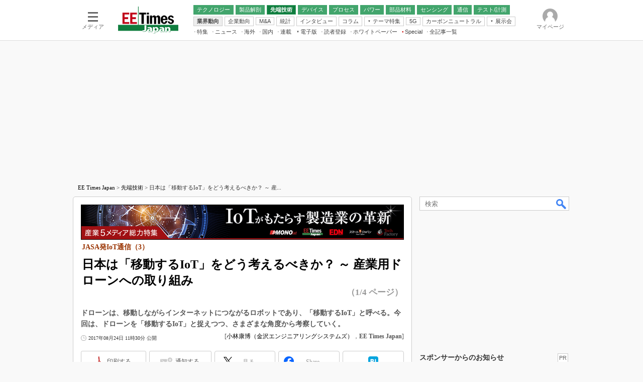

--- FILE ---
content_type: text/html
request_url: https://eetimes.itmedia.co.jp/ee/articles/1708/24/news012.html
body_size: 24131
content:
























<!-- simpletieup関連 -->








<!-- /simpletieup関連 -->






























<!DOCTYPE HTML PUBLIC "-//W3C//DTD HTML 4.01 Transitional//EN" "http://www.w3.org/TR/html4/loose.dtd">

<html lang="ja" id="masterChannel-ee"><head>




<meta http-equiv="content-type" content="text/html;charset=shift_jis">
<meta http-equiv="content-style-type" content="text/css">
<meta http-equiv="content-script-type" content="text/javascript">

<meta name="referrer" content="no-referrer-when-downgrade">


<meta http-equiv="X-UA-Compatible" content="IE=Edge">

<script>var swspv = '(none)';var cms_summary_flag = '0';</script>
<script src="/js/spv/movePC2SP.js?date=250916104008"></script>
<!-- FIX DMOZ -->

	<!-- masterType = not top -->


	<!-- masterType == article -->
	<meta name="TMP_SERVER" content="pcv">
	<!-- SET SERIES FLAG -->
	
		
		<meta name="TMP_SeriesID" id="TMP_SeriesID" content="6263">
	
	<!-- SET AUTHOR FLAG -->
	
		
		<meta name="TMP_JointWriterID" id="TMP_JointWriterID" content="215245">
	
	<!-- SET CANONICAL FLAG -->
	
		
			
				
				<link rel="canonical" href="https://eetimes.itmedia.co.jp/ee/articles/1708/24/news012.html">
			
		
	
	
	<meta property="article:modified_time" content="2017-08-24T11:30:33+09:00">
	


<link rel="next" href="news012_2.html">
























<meta name="robots" content="max-image-preview:large">


<!-- JSONLD ARTICLE -->
<script type="application/ld+json">
{
"@context":"https://schema.org",
"@type":"NewsArticle",
"mainEntityOfPage":{
"@type":"WebPage",
"@id":"https://eetimes.itmedia.co.jp/ee/articles/1708/24/news012.html"
},
"isAccessibleForFree": "False",
"hasPart": {
"@type": "WebPageElement",
"isAccessibleForFree": "False",
"cssSelector": ".subscription"
},
"image":["https://image.itmedia.co.jp/ee/articles/1708/24/l_tt170824JASA008.png"
],
"datePublished":"2017-08-24T11:30:00Z",
"dateModified":"2017-08-24T11:30:00Z",
"headline":"日本は「移動するIoT」をどう考えるべきか？ ～ 産業用ドローンへの取り組み：JASA発IoT通信（3）（1/4 ページ）",
"author":
{
"@type":"Person",
"name":"小林康博（金沢エンジニアリングシステムズ）",
"url":"https://www.itmedia.co.jp/author/215245/"
},
"publisher":{
"@type":"Organization",
"name":"EE Times Japan",
"url":"https://eetimes.itmedia.co.jp",
"logo":{
"@type":"ImageObject",
"url":"https://image.itmedia.co.jp/images/logo/amp_publisher_ee.gif"
}
},
"description":"ドローンは、移動しながらインターネットにつながるロボットであり、「移動するIoT」と呼べる。今回は、ドローンを「移動するIoT」と捉えつつ、さまざまな角度から考察していく。",
"articleSection":"連載",
"keywords":"業界動向,先端技術,IoT技術"
}
</script>
<meta name="itmid:series" content="JASA発IoT通信">
<meta name="build" content="2017年08月24日 11時30分">
<meta name="keywords" content="業界動向,先端技術,IoT技術">
<meta name="description" content="ドローンは、移動しながらインターネットにつながるロボットであり、「移動するIoT」と呼べる。今回は、ドローンを「移動するIoT」と捉えつつ、さまざまな角度から考察していく。 (1/4)">
<meta name="extraid" content="at-series	kw-ee-industry_trend	kw-ee-high_tecnology	kw-iot_technology">
<meta name="writer" content="小林康博（金沢エンジニアリングシステムズ），EE Times Japan">
<meta name="dispatch" content="国内">
<meta name="adpath" content="root/ITmedia/ee/article">
<meta name="rcid" content="">
<meta name="rcid_filename" content="">
<link rel="alternate" media="only screen and (max-width: 640px)" href="https://eetimes.itmedia.co.jp/ee/spv/1708/24/news012.html">


<meta name="cXenseParse:itm-subsc-flag" content="1">
<meta name="cXenseParse:itm-subsc-type" content="force">

<meta property="og:title" content="日本は「移動するIoT」をどう考えるべきか？ ～ 産業用ドローンへの取り組み">
<meta property="og:description" content="ドローンは、移動しながらインターネットにつながるロボットであり、「移動するIoT」と呼べる。今回は、ドローンを「移動するIoT」と捉えつつ、さまざまな角度から考察していく。">
<title>日本は「移動するIoT」をどう考えるべきか？ ～ 産業用ドローンへの取り組み：JASA発IoT通信（3）（1/4 ページ） - EE Times Japan</title>
<script>
const ArticleDataDefinition = {
    VariousURLs: {
        HOST: 'https://eetimes.itmedia.co.jp',
        PCV: '/ee/articles/1708/24/news012.html',
        SPV: '/ee/spv/1708/24/news012.html',
        AMP: '/ee/amp/1708/24/news012.html',
        SUMMARY_SPV: '',
        REFERENCE_PCV: '/ee/articles/1708/24/news012_00.html',
        REFERENCE_SPV: '/ee/spv/1708/24/news012_00.html'
    }
};
</script>


<meta property="og:image" content="https://image.itmedia.co.jp/ee/articles/1708/24/l_tt170824JASA008.png">



<meta name="twitter:card" content="summary">
<meta name="twitter:site" content="@eetimes_jp">
<meta name="twitter:creator" content="@eetimes_jp">
<meta property="og:site_name" content="EE Times Japan">
<meta property="og:url" content="https://eetimes.itmedia.co.jp/ee/articles/1708/24/news012.html">
<meta property="og:type" content="article">

<meta property="fb:app_id" content="1696510307272111">
<link rel="icon" href="https://eetimes.itmedia.co.jp/favicon.ico">
<link rel="alternate" type="application/rss+xml" title="EE Times Japan 最新記事一覧" href="https://rss.itmedia.co.jp/rss/2.0/eetimes.xml">


<!-- globalStylesheet -->

<link rel="stylesheet" href="https://www.itmedia.co.jp/css/base.css?202509161104" type="text/css" media="all">
<link rel="stylesheet" href="https://www.itmedia.co.jp/css/ee/base.css?202510021005" type="text/css" media="all">
<link rel="stylesheet" href="https://www.itmedia.co.jp/css/ee/ad.css?202503171033" type="text/css" media="all">
<link rel="stylesheet" href="https://www.itmedia.co.jp/css/article.css?202509081222" type="text/css" media="all">
<link rel="stylesheet" href="https://www.itmedia.co.jp/css/ee/article.css?202601201059" type="text/css" media="all">

<!-- /globalStylesheet -->




<script src="//ajax.googleapis.com/ajax/libs/jquery/1.6.4/jquery.min.js" charset="UTF-8"></script>
<script>jQuery.noConflict();</script>


<script src="//fc.itmedia.co.jp/fpcookie?site_id=itm_"></script>




<script src="//cdn.cxense.com/cx.js"></script>
<script src="//cdn.cxense.com/cx.cce.js"></script>
<script>
var cx_segments = cX.getUserSegmentIds({persistedQueryId:'32780b6d6fb51c7b1fefeb67a7e3305b165e5c6a'});
</script>

<!-- GAM -->

<!-- GAM設定 -->
<script src="/js/gamServerEnvironment.js?date=202107151140"></script>
<script>
window.googletag = window.googletag || {};
window.googletag.cmd = window.googletag.cmd || [];
</script>
<script async src="https://securepubads.g.doubleclick.net/tag/js/gpt.js"></script>
<script src="/js/lib/gam_common.js?date=202511251350"></script>

<script>
// 共通処理
window.gam_logop = {};
window.gam_media= 'ee';



// refresh
const refreshGam = function(slot,dc){
	googletag.cmd.push(function(){
		let gframe = '';
// 共通
		if(slot == 'SideText') gframe = [gam_st1,gam_st2,gam_st3,gam_st4,gam_st5];
		if(slot == 'SideLink') gframe = [gam_sl1,gam_sl2,gam_sl3,gam_sl4,gam_sl5,gam_sl6,gam_sl7,gam_sl8,gam_sl9,gam_sl10,gam_sl11,gam_sl12,gam_sl13,gam_sl14,gam_sl15,gam_sl16,gam_sl17,gam_sl18,gam_sl19,gam_sl20];
		if(slot == 'SideLinkTM') gframe = [gam_stm1,gam_stm2,gam_stm3,gam_stm4,gam_stm5];
		if(slot == 'RcolRectangle') gframe = [gam_rct1];
		if(slot == 'Rcol2ndRectangle') gframe = [gam_rct2];

// article
		if(slot == 'SuperBanner') gframe = [gam_spb],dc = true;
		if(slot == 'BelowArtText') gframe = [gam_bat1,gam_bat2];
		if(slot == 'BelowArtLink') gframe = [gam_bl1,gam_bl2,gam_bl3,gam_bl4,gam_bl5,gam_bl6,gam_bl7,gam_bl8,gam_bl9,gam_bl10,gam_bl11,gam_bl12,gam_bl13,gam_bl14,gam_bl15,gam_bl16];
		if(slot == 'InRead') gframe = [gam_inl];
		if(slot == 'LogoAD') gframe = [gam_la1,gam_la2,gam_la3];
		if(slot == 'SideLinkTF') gframe = [gam_stf1,gam_stf2];
		if(slot == 'RcolFeatures') gframe = [gam_rf1,gam_rf2,gam_rf3];

		if(gframe) googletag.pubads().refresh(gframe);
// 配信状況取得
		if(dc) gamDeliveryCheck();
	});
}
// refresh引数
// 共通
let gam_spb,gam_st1,gam_st2,gam_st3,gam_st4,gam_st5,gam_sl1,gam_sl2,gam_sl3,gam_sl4,gam_sl5,gam_sl6,gam_sl7,gam_sl8,gam_sl9,gam_sl10,gam_sl11,gam_sl12,gam_sl13,gam_sl14,gam_sl15,gam_sl16,gam_sl17,gam_sl18,gam_sl19,gam_sl20,gam_stm1,gam_stm2,gam_stm3,gam_stm4,gam_stm5,gam_stf1,gam_stf2,gam_swd1,gam_swd2,gam_swd3,gam_rct1,gam_rct2;

// article
let gam_bl1,gam_bl2,gam_bl3,gam_bl4,gam_bl5,gam_bl6,gam_bl7,gam_bl8,gam_bl9,gam_bl10,gam_bl11,gam_bl12,gam_bl13,gam_bl14,gam_bl15,gam_bl16,gam_la1,gam_la2,gam_la3,gam_bat1,gam_bat2,gam_rf1,gam_rf2,gam_rf3,gam_inl;

googletag.cmd.push(function(){
	googletag.pubads().collapseEmptyDivs();
// ユニット設定
	const sd = '/43042345/ee/';
	gam_st1 = googletag.defineSlot(sd + 'PC_SideText',[[300,52]],'PC_SideText_1').setTargeting('slot_pos','1').setTargeting('media',gam_media).addService(googletag.pubads());
	gam_st2 = googletag.defineSlot(sd + 'PC_SideText',[[300,52]],'PC_SideText_2').setTargeting('slot_pos','2').setTargeting('media',gam_media).addService(googletag.pubads());
	gam_st3 = googletag.defineSlot(sd + 'PC_SideText',[[300,52]],'PC_SideText_3').setTargeting('slot_pos','3').setTargeting('media',gam_media).addService(googletag.pubads());
	gam_st4 = googletag.defineSlot(sd + 'PC_SideText',[[300,52]],'PC_SideText_4').setTargeting('slot_pos','4').setTargeting('media',gam_media).addService(googletag.pubads());
	gam_st5 = googletag.defineSlot(sd + 'PC_SideText',[[300,52]],'PC_SideText_5').setTargeting('slot_pos','5').setTargeting('media',gam_media).addService(googletag.pubads());
	gam_sl1 = googletag.defineSlot(sd + 'PC_SideLink',[[300,76]],'PC_SideLink_1').setTargeting('slot_pos','1').setTargeting('media',gam_media).addService(googletag.pubads());
	gam_sl2 = googletag.defineSlot(sd + 'PC_SideLink',[[300,76]],'PC_SideLink_2').setTargeting('slot_pos','2').setTargeting('media',gam_media).addService(googletag.pubads());
	gam_sl3 = googletag.defineSlot(sd + 'PC_SideLink',[[300,76]],'PC_SideLink_3').setTargeting('slot_pos','3').setTargeting('media',gam_media).addService(googletag.pubads());
	gam_sl4 = googletag.defineSlot(sd + 'PC_SideLink',[[300,76]],'PC_SideLink_4').setTargeting('slot_pos','4').setTargeting('media',gam_media).addService(googletag.pubads());
	gam_sl5 = googletag.defineSlot(sd + 'PC_SideLink',[[300,76]],'PC_SideLink_5').setTargeting('slot_pos','5').setTargeting('media',gam_media).addService(googletag.pubads());
	gam_sl6 = googletag.defineSlot(sd + 'PC_SideLink',[[300,76]],'PC_SideLink_6').setTargeting('slot_pos','6').setTargeting('media',gam_media).addService(googletag.pubads());
	gam_sl7 = googletag.defineSlot(sd + 'PC_SideLink',[[300,76]],'PC_SideLink_7').setTargeting('slot_pos','7').setTargeting('media',gam_media).addService(googletag.pubads());
	gam_sl8 = googletag.defineSlot(sd + 'PC_SideLink',[[300,76]],'PC_SideLink_8').setTargeting('slot_pos','8').setTargeting('media',gam_media).addService(googletag.pubads());
	gam_sl9 = googletag.defineSlot(sd + 'PC_SideLink',[[300,76]],'PC_SideLink_9').setTargeting('slot_pos','9').setTargeting('media',gam_media).addService(googletag.pubads());
	gam_sl10 = googletag.defineSlot(sd + 'PC_SideLink',[[300,76]],'PC_SideLink_10').setTargeting('slot_pos','10').setTargeting('media',gam_media).addService(googletag.pubads());
	gam_sl11 = googletag.defineSlot(sd + 'PC_SideLink',[[300,76]],'PC_SideLink_11').setTargeting('slot_pos','11').setTargeting('media',gam_media).addService(googletag.pubads());
	gam_sl12 = googletag.defineSlot(sd + 'PC_SideLink',[[300,76]],'PC_SideLink_12').setTargeting('slot_pos','12').setTargeting('media',gam_media).addService(googletag.pubads());
	gam_sl13 = googletag.defineSlot(sd + 'PC_SideLink',[[300,76]],'PC_SideLink_13').setTargeting('slot_pos','13').setTargeting('media',gam_media).addService(googletag.pubads());
	gam_sl14 = googletag.defineSlot(sd + 'PC_SideLink',[[300,76]],'PC_SideLink_14').setTargeting('slot_pos','14').setTargeting('media',gam_media).addService(googletag.pubads());
	gam_sl15 = googletag.defineSlot(sd + 'PC_SideLink',[[300,76]],'PC_SideLink_15').setTargeting('slot_pos','15').setTargeting('media',gam_media).addService(googletag.pubads());
	gam_sl16 = googletag.defineSlot(sd + 'PC_SideLink',[[300,76]],'PC_SideLink_16').setTargeting('slot_pos','16').setTargeting('media',gam_media).addService(googletag.pubads());
	gam_sl17 = googletag.defineSlot(sd + 'PC_SideLink',[[300,76]],'PC_SideLink_17').setTargeting('slot_pos','17').setTargeting('media',gam_media).addService(googletag.pubads());
	gam_sl18 = googletag.defineSlot(sd + 'PC_SideLink',[[300,76]],'PC_SideLink_18').setTargeting('slot_pos','18').setTargeting('media',gam_media).addService(googletag.pubads());
	gam_sl19 = googletag.defineSlot(sd + 'PC_SideLink',[[300,76]],'PC_SideLink_19').setTargeting('slot_pos','19').setTargeting('media',gam_media).addService(googletag.pubads());
	gam_sl20 = googletag.defineSlot(sd + 'PC_SideLink',[[300,76]],'PC_SideLink_20').setTargeting('slot_pos','20').setTargeting('media',gam_media).addService(googletag.pubads());
	gam_stm1 = googletag.defineSlot(sd + 'PC_SideLink-TM',[[300,76]],'PC_SideLink-TM_1').setTargeting('slot_pos','1').setTargeting('media',gam_media).addService(googletag.pubads());
	gam_stm2 = googletag.defineSlot(sd + 'PC_SideLink-TM',[[300,76]],'PC_SideLink-TM_2').setTargeting('slot_pos','2').setTargeting('media',gam_media).addService(googletag.pubads());
	gam_stm3 = googletag.defineSlot(sd + 'PC_SideLink-TM',[[300,76]],'PC_SideLink-TM_3').setTargeting('slot_pos','3').setTargeting('media',gam_media).addService(googletag.pubads());
	gam_stm4 = googletag.defineSlot(sd + 'PC_SideLink-TM',[[300,76]],'PC_SideLink-TM_4').setTargeting('slot_pos','4').setTargeting('media',gam_media).addService(googletag.pubads());
	gam_stm5 = googletag.defineSlot(sd + 'PC_SideLink-TM',[[300,76]],'PC_SideLink-TM_5').setTargeting('slot_pos','5').setTargeting('media',gam_media).addService(googletag.pubads());
	gam_rct1 = googletag.defineSlot(sd + 'PC_article_rcol-Rectangle',[[300,250],[300,300],[300,600],[600,600],[600,500],[533,300]],'PC_rcol-Rectangle').addService(googletag.pubads());
	gam_rct2 = googletag.defineSlot(sd + 'PC_article_rcol-2ndRectangle',[[300,250],[300,300],[300,600],[1,1]],'PC_rcol-2ndRectangle').addService(googletag.pubads());

// article
	gam_spb = googletag.defineSlot(sd + 'PC_article_SuperBanner',[[728,90],[728,180],[970,90],[970,250],[970,400]],'PC_SuperBanner').addService(googletag.pubads());
	gam_bl1 = googletag.defineSlot(sd + 'PC_BelowArtLink',[[150,216]],'PC_BelowArtLink_1').setTargeting('slot_pos','1').setTargeting('media',gam_media).addService(googletag.pubads());
	gam_bl2 = googletag.defineSlot(sd + 'PC_BelowArtLink',[[150,216]],'PC_BelowArtLink_2').setTargeting('slot_pos','2').setTargeting('media',gam_media).addService(googletag.pubads());
	gam_bl3 = googletag.defineSlot(sd + 'PC_BelowArtLink',[[150,216]],'PC_BelowArtLink_3').setTargeting('slot_pos','3').setTargeting('media',gam_media).addService(googletag.pubads());
	gam_bl4 = googletag.defineSlot(sd + 'PC_BelowArtLink',[[150,216]],'PC_BelowArtLink_4').setTargeting('slot_pos','4').setTargeting('media',gam_media).addService(googletag.pubads());
	gam_bl5 = googletag.defineSlot(sd + 'PC_BelowArtLink',[[150,216]],'PC_BelowArtLink_5').setTargeting('slot_pos','5').setTargeting('media',gam_media).addService(googletag.pubads());
	gam_bl6 = googletag.defineSlot(sd + 'PC_BelowArtLink',[[150,216]],'PC_BelowArtLink_6').setTargeting('slot_pos','6').setTargeting('media',gam_media).addService(googletag.pubads());
	gam_bl7 = googletag.defineSlot(sd + 'PC_BelowArtLink',[[150,216]],'PC_BelowArtLink_7').setTargeting('slot_pos','7').setTargeting('media',gam_media).addService(googletag.pubads());
	gam_bl8 = googletag.defineSlot(sd + 'PC_BelowArtLink',[[150,216]],'PC_BelowArtLink_8').setTargeting('slot_pos','8').setTargeting('media',gam_media).addService(googletag.pubads());
	gam_bl9 = googletag.defineSlot(sd + 'PC_BelowArtLink',[[150,216]],'PC_BelowArtLink_9').setTargeting('slot_pos','9').setTargeting('media',gam_media).addService(googletag.pubads());
	gam_bl10 = googletag.defineSlot(sd + 'PC_BelowArtLink',[[150,216]],'PC_BelowArtLink_10').setTargeting('slot_pos','10').setTargeting('media',gam_media).addService(googletag.pubads());
	gam_bl11 = googletag.defineSlot(sd + 'PC_BelowArtLink',[[150,216]],'PC_BelowArtLink_11').setTargeting('slot_pos','11').setTargeting('media',gam_media).addService(googletag.pubads());
	gam_bl12 = googletag.defineSlot(sd + 'PC_BelowArtLink',[[150,216]],'PC_BelowArtLink_12').setTargeting('slot_pos','12').setTargeting('media',gam_media).addService(googletag.pubads());
	gam_bl13 = googletag.defineSlot(sd + 'PC_BelowArtLink',[[150,216]],'PC_BelowArtLink_13').setTargeting('slot_pos','13').setTargeting('media',gam_media).addService(googletag.pubads());
	gam_bl14 = googletag.defineSlot(sd + 'PC_BelowArtLink',[[150,216]],'PC_BelowArtLink_14').setTargeting('slot_pos','14').setTargeting('media',gam_media).addService(googletag.pubads());
	gam_bl15 = googletag.defineSlot(sd + 'PC_BelowArtLink',[[150,216]],'PC_BelowArtLink_15').setTargeting('slot_pos','15').setTargeting('media',gam_media).addService(googletag.pubads());
	gam_bl16 = googletag.defineSlot(sd + 'PC_BelowArtLink',[[150,216]],'PC_BelowArtLink_16').setTargeting('slot_pos','16').setTargeting('media',gam_media).addService(googletag.pubads());
	gam_la1 = googletag.defineSlot(sd + 'PC_article_LogoAD',['fluid'],'PC_LogoAD_1').setTargeting('slot_pos','1').addService(googletag.pubads());
	gam_la2 = googletag.defineSlot(sd + 'PC_article_LogoAD',['fluid'],'PC_LogoAD_2').setTargeting('slot_pos','2').addService(googletag.pubads());
	gam_la3 = googletag.defineSlot(sd + 'PC_article_LogoAD',['fluid'],'PC_LogoAD_3').setTargeting('slot_pos','3').addService(googletag.pubads());
	gam_bat1 = googletag.defineSlot(sd + 'PC_BelowArtText',[[600,30]],'PC_BelowArtText_1').setTargeting('slot_pos','1').addService(googletag.pubads());
	gam_bat2 = googletag.defineSlot(sd + 'PC_BelowArtText',[[600,30]],'PC_BelowArtText_2').setTargeting('slot_pos','2').addService(googletag.pubads());
	gam_stf1 = googletag.defineSlot(sd + 'PC_SideLink-TF',[[300,76]],'PC_SideLink-TF_1').setTargeting('slot_pos','1').setTargeting('media',gam_media).addService(googletag.pubads());
	gam_stf2 = googletag.defineSlot(sd + 'PC_SideLink-TF',[[300,76]],'PC_SideLink-TF_2').setTargeting('slot_pos','2').setTargeting('media',gam_media).addService(googletag.pubads());
	gam_rf1 = googletag.defineSlot(sd + 'PC_rcol-Features',[[300,76]],'PC_rcol-Features_1').setTargeting('slot_pos','1').setTargeting('media',gam_media).addService(googletag.pubads());
	gam_rf2 = googletag.defineSlot(sd + 'PC_rcol-Features',[[300,76]],'PC_rcol-Features_2').setTargeting('slot_pos','2').setTargeting('media',gam_media).addService(googletag.pubads());
	gam_rf3 = googletag.defineSlot(sd + 'PC_rcol-Features',[[300,76]],'PC_rcol-Features_3').setTargeting('slot_pos','3').setTargeting('media',gam_media).addService(googletag.pubads());
	gam_inl = googletag.defineSlot(sd + 'PC_InRead',[[640,165],[640,300],[640,360],[1,1]],'PC_InRead').addService(googletag.pubads());

	gam_keyValue(); // Key-Value設定
	googletag.pubads().enableSingleRequest();
	googletag.pubads().disableInitialLoad();
	googletag.enableServices();
});
</script>

<!-- /GAM -->

<script src="/js/base.js?date=202501291050"></script>
<script src="/js/article.js?date=202501141040"></script>
<script src="/js/ee/base.js?date=202510011010"></script>
<script src="/js/ee/article.js?date=201510271628"></script>
<!--tr_cx_api-->

<script src="//cx.api.itmedia.co.jp/v1.js"></script>
<script src="//tr.api.itmedia.co.jp/cc/v1.js"></script>

<!--/tr_cx_api-->
<script src="/js/lib/cx_v2_cce.js?date=202507231610"></script>
<script>
var cX = cX || {}; cX.callQueue = cX.callQueue || [];
var cx_k_param = cx_api_itm('ad');
cX.callQueue.push(['setSiteId','1139589339878236196']);
window.addEventListener('DOMContentLoaded',function(){
	cx_push_iitt();
	cX.callQueue.push(['setSiteId','1139589339878236196']);
	cx_push_cxapi('7afa26d5cf882cbdf1133ef0a74bc60ab5581d17');
	cX.callQueue.push(['sync','aam']);
	cx_click_map('1141827478709654509');
	cx_add_meta();
	cx_push_readable('7afa26d5cf882cbdf1133ef0a74bc60ab5581d17');
},false);
</script>
<!-- Google Tag Manager -->
<script>(function(w,d,s,l,i){w[l]=w[l]||[];w[l].push({'gtm.start':
new Date().getTime(),event:'gtm.js'});var f=d.getElementsByTagName(s)[0],
j=d.createElement(s),dl=l!='dataLayer'?'&l='+l:'';j.async=true;j.src=
'https://www.googletagmanager.com/gtm.js?id='+i+dl;f.parentNode.insertBefore(j,f);
})(window,document,'script','dataLayer','GTM-W3CLTQN');</script>
<!-- End Google Tag Manager -->
</head><body id="masterType-article">

<script>
// JavaScript用Facebook SDK v10.0

window.fbAsyncInit = function(){
	FB.init({
		appId:'1696510307272111',
		autoLogAppEvents : true,
		xfbml : true,
		version : 'v10.0'
	});
	FB.AppEvents.logPageView();
};

(function(d,s,id){
var js, fjs = d.getElementsByTagName(s)[0];
if(d.getElementById(id)){return;}
js = d.createElement(s); js.id = id;
js.src = "//connect.facebook.net/ja_JP/sdk.js";
fjs.parentNode.insertBefore(js,fjs);
}(document,'script','facebook-jssdk'));
</script>






<script type="text/javascript">
var dcl_start = new Date();
attachBodyClass();
function masterChannel(){return 'ee';}
function masterType(){return 'article';}
function prFlag(){return '';}
function spFlag(){return '';}
</script>

<!--ITWL-->

	
		
	

<!--/ITWL-->


<!-- サーチツール表示領域 -->
<div id="outputFrame" class="outputFrame"></div>


<div id="masterBody"><div id="masterBodyOut"><div id="masterBodyIn">

<style>
#globalHeaderTop{display:none;}
</style>



<link rel="stylesheet" href="//www.itmedia.co.jp/css/gnavi.css?date=202503051103">
<div id="g_nav" data-theme="light">
<div id="g_nav_o">
<!-- parts_warning -->

<div id="g_nav_i">
	<div class="g_nav_box">
		<div class="g_btn" id="g_btn_menu" data-menu="0">
			<div class="g_float g_float_left"></div>
			<div class="g_inbtn">
				<div class="g_lines">
					<div class="g_line"></div>
					<div class="g_line"></div>
					<div class="g_line"></div>
					<div class="g_line"></div>
				</div>
				<div class="g_txt">メディア</div>
			</div>
		</div>
	</div>
<div class="g_nav_box"><div id="g_logo"><a href="https://eetimes.itmedia.co.jp/"><img src="https://image.itmedia.co.jp/images/logo/pcvheader_ee.png" width="120" height="54" alt="EE Times Japan"></a></div></div>
<div class="g_nav_box _flex"><div class="g_free_box">
<div class="g_local g_local_btn green_2">
<div class="g_lnav_o"><a href="https://eetimes.itmedia.co.jp/ee/subtop/technology/"><div >テクノロジー</div></a>
</div>
<div class="g_lnav_o"><a href="https://eetimes.itmedia.co.jp/ee/subtop/teardown/"><div >製品解剖</div></a>
</div>
<div class="g_lnav_o"><a href="https://eetimes.itmedia.co.jp/ee/subtop/high_technology/"><div >先端技術</div></a>
<div class="g_lnav_i"><ul>
<li><a href="https://eetimes.itmedia.co.jp/ee/subtop/cell_energy/"><div >電池／エネルギー</div></a></li>
</ul></div>
</div>
<div class="g_lnav_o"><a href="https://eetimes.itmedia.co.jp/ee/subtop/device/"><div >デバイス</div></a>
<div class="g_lnav_i"><ul>
<li><a href="https://eetimes.itmedia.co.jp/ee/subtop/analog/"><div >アナログ</div></a></li>
<li><a href="https://eetimes.itmedia.co.jp/ee/subtop/memory/"><div >メモリ</div></a></li>
<li><a href="https://eetimes.itmedia.co.jp/ee/subtop/lsi/"><div >LSI</div></a></li>
<li><a href="https://eetimes.itmedia.co.jp/ee/subtop/mcu/"><div >マイコン</div></a></li>
<li><a href="https://eetimes.itmedia.co.jp/ee/subtop/fpga/"><div >FPGA</div></a></li>
</ul></div>
</div>
<div class="g_lnav_o"><a href="https://eetimes.itmedia.co.jp/ee/subtop/process_technology/"><div >プロセス</div></a>
</div>
<div class="g_lnav_o"><a href="https://eetimes.itmedia.co.jp/ee/subtop/power/"><div >パワー</div></a>
</div>
<div class="g_lnav_o"><a href="https://eetimes.itmedia.co.jp/ee/subtop/ec/"><div >部品材料</div></a>
</div>
<div class="g_lnav_o"><a href="https://eetimes.itmedia.co.jp/ee/subtop/sensing/"><div >センシング</div></a>
</div>
<div class="g_lnav_o"><a href="https://eetimes.itmedia.co.jp/ee/subtop/communication/"><div >通信</div></a>
<div class="g_lnav_i"><ul>
<li><a href="https://eetimes.itmedia.co.jp/ee/subtop/wireless/"><div >無線</div></a></li>
</ul></div>
</div>
<div class="g_lnav_o"><a href="https://eetimes.itmedia.co.jp/ee/subtop/t_and_m/"><div >テスト/計測</div></a>
</div>
</div><div class="g_local g_local_btn">
<div class="g_lnav_o"><a href="https://eetimes.itmedia.co.jp/ee/subtop/industry_trend/"><div >業界動向</div></a>
</div>
<div class="g_lnav_o"><a href="https://eetimes.itmedia.co.jp/ee/subtop/business_behavior/"><div >企業動向</div></a>
</div>
<div class="g_lnav_o"><a href="https://eetimes.itmedia.co.jp/ee/subtop/manda/"><div >M&amp;A</div></a>
</div>
<div class="g_lnav_o"><a href="https://eetimes.itmedia.co.jp/ee/subtop/statistical_data/"><div >統計</div></a>
</div>
<div class="g_lnav_o"><a href="https://eetimes.itmedia.co.jp/ee/subtop/interview/"><div >インタビュー</div></a>
</div>
<div class="g_lnav_o"><a href="https://eetimes.itmedia.co.jp/ee/subtop/column/"><div >コラム</div></a>
</div>
<div class="g_lnav_o"><a href="javascript:void(0)"><div >テーマ特集</div></a>
<div class="g_lnav_i"><ul>
<li><a href="https://eetimes.itmedia.co.jp/ee/subtop/features/edgeai/"><div >エッジAI</div></a></li>
<li><a href="https://eetimes.itmedia.co.jp/ee/subtop/features/powerele/"><div >パワーエレクトロニクス</div></a></li>
<li><a href="https://eetimes.itmedia.co.jp/ee/subtop/features/backend/index.html"><div >半導体後工程</div></a></li>
<li><a href="https://eetimes.itmedia.co.jp/ee/subtop/features/distributor_of_semiconductor/"><div >半導体商社</div></a></li>
<li><a href="https://eetimes.itmedia.co.jp/ee/subtop/features/5g/"><div >5G</div></a></li>
<li><a href="https://eetimes.itmedia.co.jp/ee/subtop/features/startup2/index.html"><div >スタートアップ</div></a></li>
<li><a href="https://eetimes.itmedia.co.jp/ee/subtop/features/eet_edn_research/index.html"><div >読者調査（EE Times Research）</div></a></li>
<li><a href="https://monoist.itmedia.co.jp/mn/subtop/features/carbonneutral/"><div >カーボンニュートラル</div></a></li>
<li><a href="https://www.itmedia.co.jp/topics/1606/iiot/"><div >IoT</div></a></li>
<li><a href="https://monoist.itmedia.co.jp/mn/subtop/features/mobility/"><div >つながるクルマ</div></a></li>
<li><a href="https://edn.itmedia.co.jp/edn/subtop/features/RaspberryPi/"><div >ラズパイで挑む“ハードの”アジャイル開発（EDN Japan）</div></a></li>
<li><a href="https://edn.itmedia.co.jp/edn/subtop/features/power/"><div >電源設計（EDN Japan）</div></a></li>
<li><a href="https://edn.itmedia.co.jp/edn/subtop/features/Introductory/"><div >エレクトロニクス入門（EDN Japan）</div></a></li>
</ul></div>
</div>
<div class="g_lnav_o"><a href="https://eetimes.itmedia.co.jp/ee/subtop/features/5g/"><div >5G</div></a>
</div>
<div class="g_lnav_o"><a href="https://monoist.itmedia.co.jp/mn/subtop/features/carbonneutral/"><div >カーボンニュートラル</div></a>
</div>
<div class="g_lnav_o"><a href="javascript:void(0)"><div >展示会</div></a>
<div class="g_lnav_i"><ul>
<li><a href="https://monoist.itmedia.co.jp/mn/subtop/features/esec/"><div >IoT・エッジコンピューティング EXPO</div></a></li>
<li><a href="https://eetimes.itmedia.co.jp/ee/subtop/features/semicon/index.html"><div >SEMICON Japan</div></a></li>
<li><a href="https://eetimes.itmedia.co.jp/ee/subtop/features/ceatec/"><div >CEATEC</div></a></li>
<li><a href="https://monoist.itmedia.co.jp/mn/subtop/features/et/"><div >EdgeTech＋</div></a></li>
<li><a href="https://eetimes.itmedia.co.jp/ee/subtop/features/tf/"><div >TECHNO-FRONTIER</div></a></li>
<li><a href="https://monoist.itmedia.co.jp/mn/subtop/features/expo_jsae/"><div >人とくるま展</div></a></li>
</ul></div>
</div>
</div><div class="g_local g_local_txt">
<div class="g_lnav_o"><a href="https://eetimes.itmedia.co.jp/ee/subtop/features/"><div >特集</div></a>
</div>
<div class="g_lnav_o"><a href="https://eetimes.itmedia.co.jp/ee/subtop/newsreport/"><div >ニュース</div></a>
</div>
<div class="g_lnav_o"><a href="https://eetimes.itmedia.co.jp/ee/subtop/world/"><div >海外</div></a>
</div>
<div class="g_lnav_o"><a href="https://eetimes.itmedia.co.jp/ee/subtop/domestic/"><div >国内</div></a>
</div>
<div class="g_lnav_o"><a href="https://eetimes.itmedia.co.jp/ee/subtop/features/serial/"><div >連載</div></a>
<div class="g_lnav_i"><ul>
<li><a href="https://eetimes.itmedia.co.jp/ee/series/746/"><div >福田昭のストレージ通信</div></a></li>
<li><a href="https://eetimes.itmedia.co.jp/ee/series/1760/"><div >福田昭のデバイス通信</div></a></li>
<li><a href="https://eetimes.itmedia.co.jp/ee/series/11164/"><div >湯之上隆のナノフォーカス</div></a></li>
<li><a href="https://eetimes.itmedia.co.jp/ee/series/8844/"><div >大山聡の業界スコープ</div></a></li>
<li><a href="https://eetimes.itmedia.co.jp/ee/series/38084/"><div >大原雄介のエレ・組み込みプレイバック</div></a></li>
<li><a href="https://eetimes.itmedia.co.jp/ee/series/1534/"><div >世界を「数字」で回してみよう</div></a></li>
<li><a href="https://eetimes.itmedia.co.jp/ee/series/18963/"><div >踊るバズワード ～Behind the Buzzword</div></a></li>
<li><a href="https://eetimes.itmedia.co.jp/ee/series/2908/"><div >この10年で起こったこと、次の10年で起こること</div></a></li>
<li><a href="https://eetimes.itmedia.co.jp/ee/series/2869/"><div >製品分解で探るアジアの新トレンド</div></a></li>
<li><a href="https://eetimes.itmedia.co.jp/ee/series/10504/"><div >光伝送技術を知る</div></a></li>
<li><a href="https://eetimes.itmedia.co.jp/ee/series/3310/"><div >“異端児エンジニア”が仕掛けた社内改革、執念の180日</div></a></li>
<li><a href="https://eetimes.itmedia.co.jp/ee/series/3317/"><div >イノベーションは日本を救うのか</div></a></li>
<li><a href="https://eetimes.itmedia.co.jp/ee/series/6263/"><div >JASA発IoT通信</div></a></li>
<li><a href="https://eetimes.itmedia.co.jp/ee/series/5884/"><div >IHSアナリスト「未来展望」</div></a></li>
<li><a href="https://eetimes.itmedia.co.jp/ee/series/627/"><div >「英語に愛されないエンジニア」のための新行動論</div></a></li>
</ul></div>
</div>
<div class="g_lnav_o"><a href="javascript:void(0)"><div >電子版</div></a>
<div class="g_lnav_i"><ul>
<li><a href="https://eetimes.itmedia.co.jp/ee/subtop/features/digitalviewer/"><div >EE Times Japan×EDN Japan統合電子版</div></a></li>
<li><a href="https://eetimes.itmedia.co.jp/ee/subtop/ebook/"><div >電子ブックレット</div></a></li>
</ul></div>
</div>
<div class="g_lnav_o"><a href="https://eetimes.itmedia.co.jp/ee/subtop/info/lp/eetimes_new.html"><div >読者登録</div></a>
</div>
<div class="g_lnav_o"><a href="https://wp.techfactory.itmedia.co.jp/contents?big_category_id=802"><div >ホワイトペーパー</div></a>
</div>
<div class="g_lnav_o"><a href="https://eetimes.itmedia.co.jp/ee/special/"><div data-mark="1">Special</div></a>
<div class="g_lnav_i"><ul>
<li><a href="https://edn.itmedia.co.jp/edn/special/ed190901/"><div >Microchip情報</div></a></li>
</ul></div>
</div>
<div class="g_lnav_o"><a href="https://eetimes.itmedia.co.jp/ee/subtop/archive/"><div >全記事一覧</div></a>
</div>
</div></div></div>


<div class="g_nav_box">
<div class="g_btn" id="g_btn_member" data-menu="0">
<div class="g_float g_float_right"></div>
<a class="g_inbtn" href="javascript:void(0);">
<div class="g_circles">
<div class="g_circle"></div><div class="g_circle"></div><div class="g_circle"></div>
</div>
<div class="g_txt"></div>
</a>
</div>
</div>
</div>
</div>
</div>
<script src="/js/gnavi.js?202508211340" async></script>


<div id="masterBodyOuter"><!----><div id="masterBodyInner">

<div id="masterHeader">
<div id="globalHeader">
<div id="globalHeaderMiddle">
	
	<div id="SuperBanner">
		<div id="PC_SuperBanner"></div>
		<script>refreshGam('SuperBanner');</script>
	</div>
	
</div>

<div id="globalHeaderBottom">
<div id="localPankuzu">
<div class="lpanOut">
<div class="lpanIn">

<a href="https://eetimes.itmedia.co.jp/">EE Times Japan</a> &gt;

<a href="https://eetimes.itmedia.co.jp/ee/subtop/high_technology/">先端技術</a> &gt;

<script>
	var str = document.title.replace(/\<\!\-\-EDIT START\-\-\>/g,'')
		.replace(/\<\!\-\-EDIT END\-\-\>/g,'')
		.replace(' - EE Times Japan','');
		str = cutString(str,50);
(function(){
	const target = document.querySelector('#localPankuzu .lpanOut .lpanIn');
	target.insertAdjacentText('beforeend', str);
})();
</script>

</div>
</div>
</div>
</div>
</div>

</div>

<div id="masterContents"><div id="globalContents">
<div id="masterMain">

<!---->


<div id="tmplNews" class="tmplArticle"><div id="tmplNewsIn" class="tmplArticleIn">

	
<!-- kw-iot_factory|kw-iot_technology|kw-iot_service -->
<div id="topics1606iiot" style="margin-bottom:5px;">
	<a href="https://www.itmedia.co.jp/topics/1606/iiot/" style="display:block;">
		<img src="https://image.itmedia.co.jp/topics/1606/iiot/images/iiotArticlehead.png" alt="特集：IoTがもたらす製造業の革新～進化する製品、サービス、工場のかたち～" title="特集：IoTがもたらす製造業の革新～進化する製品、サービス、工場のかたち～">
	</a>
</div>


<!-- 記事上バナー -->



<!---->
<!---->

<!--EDIT START-->
<!--EDIT END-->





<div id="cmsTitle"><div class="inner">
<h1 class="title"><span class="title__maintext">日本は「移動するIoT」をどう考えるべきか？ ～ 産業用ドローンへの取り組み</span><i class="title__delimiter">：</i><i class="title__subtitle">JASA発IoT通信（3）</i><span class="title__pagenumber">（1/4 ページ）</span></h1>
</div></div>


<div id="tmplMark"></div>


<div id="cmsAbstract"><div class="inner"><p>ドローンは、移動しながらインターネットにつながるロボットであり、「移動するIoT」と呼べる。今回は、ドローンを「移動するIoT」と捉えつつ、さまざまな角度から考察していく。</p></div></div>

<!---->

<div id="cmsDate" class="cmsDate cmsDate--nomove"><div class="inner"><span class="arrow">&raquo;</span> <span id="update">2017年08月24日 11時30分 公開</span></div></div>
<div id="cmsByline"><div class="inner" id="byline">[<a href="https://www.itmedia.co.jp/author/215245/" class="cmsAuthorlink">小林康博（金沢エンジニアリングシステムズ）</a>，<span>EE Times Japan</span>]</div></div>

<!-- cmsHoleBodyWrapStart -->
<div id="cmsBody"><div class="inner">


<link rel="stylesheet" href="https://www.itmedia.co.jp/css/socialbutton.css?202510011201">
<script>
var msbBtnLoadScript = [];
</script>
<script src="/js/socialbutton.js?202510011010"></script>
<div id="masterSocialbuttonTop" class="masterSocialbutton"><div class="msbOut" id="msbTopOut"></div></div>


	<!-- mn|ee|edn|smartjapan|bt|tf -->
	<script>
	msbBtn({
	'pos':'top',
	'tag':'table',
	'popup_pos':'under',
	'base_color':'white',
	'base_class':'minimal_count',
	'line':[
	[
		{'name':'印刷する','title':'この記事を印刷する','id':'printbutton'},
		{'name':'通知する','id':'itmid','data':[
			{'name':'連載「％」の新着をメールで通知','id':'alertseries'},
		{}]},
		{'name':'Post','id':'tweetbutton_minimal'},
		{'name':'シェア','id':'sharebutton_minimal'},
		{'name':'はてなブックマーク','id':'hatenabookmark_minimal'},
	{}],
	[]]
	});
	</script>




<!-- BCP Text -->



<div id="cmsMark"><!-- null for itmedia-->
</div>
<!-- cmsBodyCtrlTop -->

<!-- cmsBodyMainStart -->
<!-- cxenseparse_start -->

<div class="subscription">
<p><strong><span class="cmsFontsize-1">⇒<A HREF="https://eetimes.itmedia.co.jp/ee/series/6263/" target="_blank" rel="noopener">連載「JASA発IoT通信」バックナンバーページ</A></span></strong></p>
<p>　組込みシステム技術協会（JASA） IoT技術高度化委員会 ドローンワーキンググループでは、経済産業省の「新産業構想ビジョン『移動する』（ヒトの移動、モノの移動）」に応えるべく、ドローンをテーマに活動している。JASAはドローンを移動しながらインターネットにつながるロボットと考えており、それはまさに「移動するIoT」の実現だ。今回は、ドローンをテーマに「移動するIoT」を考える。</p>
<h3 class="format--subheading">新産業構造ビジョン「移動する」を実現する</h3>
<p>　2017年に発表された「経済産業省 新産業構造ビジョン 我が国の基本的戦略の全体像」によると、第5期科学技術基本計画で目指すべき将来像として「Society 5.0」が打ち出されている。Society 5.0はICTの進化などにより、オープンイノベーション、オープンサイエンスといった新しい潮流の中で知識や価値創造のプロセスが変化し、破壊的イノベーションが出現し社会環境の変化が加速されるとしている（要約）。</p>
<p>　わが国の戦略4分野が打ち出されているが、その筆頭が「移動する」となっている。「移動する」とは「ヒトの移動」「モノの移動」があり、ここにドローンの活躍の場を見いだす。</p>
<!--CAP-->
<div id="col600c"><a name="l_tt170824JASA008.png"></a><a href="https://image.itmedia.co.jp/l/im/ee/articles/1708/24/l_tt170824JASA008.png"><img src="https://image.itmedia.co.jp/ee/articles/1708/24/tt170824JASA008.png" width="590" height="417"></a>
<small><strong>図1：基本的戦略の全体像</strong> 出典：「経済産業省 新産業構造ビジョン」（2017年）より（クリックで拡大）</small></div>
<!--CAPEND-->
<p>　日本の立ち位置「移動する」とそのアプローチには「自律的なエッジを実現」というキーワードがある。つまり、いち早くエッジ側（これは組込みシステムと言い換られる）を社会実装する必要性を語っている。エッジ側の重要性を考える、「移動するIoT」をエッジ側から考えることがわが国の強みを生かした戦略であると考えている。</p>
<!--CAP-->
<div id="col600c"><a name="l_tt170824JASA009.png"></a><a href="https://image.itmedia.co.jp/l/im/ee/articles/1708/24/l_tt170824JASA009.png"><img src="https://image.itmedia.co.jp/ee/articles/1708/24/tt170824JASA009.png" width="590" height="417"></a>
<small><strong>図2：日本の立ち位置「移動する」</strong>「経済産業省 新産業構造ビジョン」（2017年）より（クリックで拡大）</small></div>
<!--CAPEND-->
<div id="notice"><a href="news012_2.html">過疎地域・高齢化に対応するドローンの活躍</a></div>
</div><!-- subscription end -->

<!-- cxenseparse_end -->

<!-- cmsBodyMainEnd -->



<!-- cmsBodyRelated -->
<div class="ctrl" id="start">
<span id="prev">　　　　　　</span>
<span id="numb"><strong>1</strong>|<a href="news012_2.html">2</a>|<a href="news012_3.html">3</a>|<a href="news012_4.html">4</a></span>
<span id="next"><a href="news012_2.html">次のページへ</a></span>
</div>

<!-- cmsBodyCtrlBtm -->
<div id="cmsCopyright"><p>Copyright &copy; ITmedia, Inc. All Rights Reserved.</p>
</div>




<script>
(function(){
var d = document;
var js = d.createElement('script');
js.src = '/js/mask.js?date=202405201100';
d.body.appendChild(js);
js.addEventListener('load',function(){
ISLOGIN({
    'isLoginURL':'//status.itmedia.co.jp/isLoginEE.cgi',
    'sc':'a0a531122de465614efef1078901475b2d78b72b13d67968bd2bb7bd8558ae67',
    'lc':'6629ddae3736e894e89cb4a1300a9d2c5c0fad418f8ea06a341b81f2a98bb491',
    'bc':1,
    'heading':'続きを読むには、<strong style="color:#F90;">会員登録（無料）</strong> が必須です',
    'description':'この記事は、メールマガジン「電子機器設計／組み込み開発 メールマガジン」をお申し込みになると無料で閲覧できます。アイティメディアIDを持っている方は次のページでIDとパスワードを入力してください。登録されていない方は新規登録ボタンをクリックしてください。',
    'eVer':'26',
    'eVerStr':'id_ee_article-mask'
});
},false);
})();
</script>

<div id="masterSocialbuttonBtm" class="masterSocialbutton"><div class="msbOut" id="msbBtmOut"></div></div>




	<!-- enterprise|executive|news|ait|business|mn|ee|edn|smartjapan|bt|tf|pcuser|mobile|aiplus -->
	<script>
	msbBtn({
	'pos':'btm',
	'tag':'table',
	'popup_pos':'under',
	'base_color':'white',
	'base_class':'minimal_count',
	'line':[
	[
		{'name':'印刷','title':'この記事を印刷する','id':'printbutton'},
		{'name':'通知','id':'itmid','data':[
			{'name':'連載「％」の新着をメールで通知','id':'alertseries'},
		{}]},
		{'name':'Post','id':'tweetbutton_minimal'},
		{'name':'シェア','id':'sharebutton_minimal'},
		{'name':'はてなブックマーク','id':'hatenabookmark_minimal'},
	{}],
	[]]
	});
	</script>




<script>
(function(){
/*連載アラート登録ボタンの計測*/
const button = document.querySelector('#cmsBody .cmsBodyItmidSeriesButtonRegist');
if(button){
	button.addEventListener('click', function(){
		cx_ticount('rm43802', 'click');
	},false);
}
})();
</script>

</div></div> 
<!--cmsHoleBodyWrapEnd-->
<div id="cmsPrcredit"><div class="inner"></div></div>
<!--static_cce_modules - ee-->

<script>
/**
 * CCE (Content Customization Engine) Widget IDs
 * 各メディアの CCE モジュールで使用する WidgetId を一元管理
 *
 * 構造:
 * - mask: マスキャンペーンウィジェット (PCV/SPV共通)
 * - offer: オファーキャンペーンウィジェット (PCV のみ)
 * - exp: ABテスト用エクスペリエンスウィジェット
 *   - pc: PC版 WidgetId
 *   - sp: SP版 WidgetId
 *   - PR対応の場合は pr/default でネスト
 */

var CCE_WIDGET_IDS = {
  // EDN
  edn: {
    mask: '40862dbd60fa2f6137876a104db6921c5e5d4441',
    offer: 'c303e217c0d300c909b49e6a9ff4b0cee892e9ee',
    exp: {
      pc: '3a800b080d36d398d1bd463ecc97e64430d4430a',
      sp: 'eff97926eabb89015dc3d569c05f224f467ba9c1'
    }
  },

  // BUILT
  bt: {
    mask: 'd5d3fc936f5141ba4da08c0a7b95dcf34e3e8fd7',
    offer: '7a2fa08b20e31cc2ef23b4e48146b39335989f58',
    exp: {
      pc: '27ff6a4b2aef35c6e56451c3ad0f69cfed25b22b',
      sp: '93b6a58928dd13121a3f0dea3d0c122dfdb15dbf'
    }
  },

  // MONOist
  mn: {
    mask: '53d5f903b8124aa1106cc3e09bf6aafde5830611',
    offer: '5cebad56e9235803088886b2d5d74833aa5fb7d5',
    exp: {
      pc: '66d85c8f73ef05b137b71f0660433eae72f0ff3e',
      sp: 'ddbc4725f2a13e6ff6e51c5e6fc3b6983f96a1c3'
    }
  },

  // キーマンズネット
  kn: {
    exp: {
      pc: '424988dd7dbb48b341365fb15cd4efcc0e25e2c2',
      sp: '2b4b5105a59f21f89d7923c5205b812c3dc1d4c5'
    }
  },

  // EE Times Japan
  ee: {
    mask: '895b47a3284b8a5446cff8055f8200213d5e1d5b',
    offer: '7c5b161068a182272b26f7c67bed34b47fe2c88b',
    exp: {
      pc: '4ceb50d18052a7e96b05371753be4c6667914e72',
      sp: 'b6c707cf9e06d52870d16c9b4347dfac8cb958f5'
    }
  },

  // スマートジャパン
  smartjapan: {
    mask: 'c7ce311d45fdd4634bd1a5ad8544d894c4a73b65',
    offer: '8c54d9f5637f6200d46cccad3a60178e1e9c4495',
    exp: {
      pc: '9ecf9cc120167f12cc083b6a577370db993a4551',
      sp: '6c3ba3803b41c4f14c0ec319f99a40594ce1b13b'
    }
  },

  // TechTarget ジャパン
  tt: {
    exp: {
      pc: 'cc5bff9e9f395889b8b6ac238dfb30e48a9ae975',
      sp: 'cb8a69f4614a7f5a5c7ea5d77edfca55128a0e18'
    }
  },

  // ITmedia Mobile
  mobile: {
    exp: {
      pc: 'c8bd933f08d7f440c41668128ba69a8d1d375362',
      sp: 'a5c16b04a66cead881b6f71e2333be75fbb6029f'
    }
  },

  // ITmedia エンタープライズ（PR対応）
  enterprise: {
    exp: {
      pc: {
        pr: '5f084854394f3d21be116359c854b8d44eb9e535',
        default: '94953518cd3d466b4fc88c06ca3ad6a94c47334a'
      },
      sp: {
        pr: '27990a86cc019a70d51fae82c107ab8e07fa2453',
        default: '8314d4cf9f6d79ed4b5c21c214b4fd46b514f909'
      }
    }
  },

  // ITmedia AI+ （PR対応）
  aiplus: {
    exp: {
      pc: {
        pr: '5f084854394f3d21be116359c854b8d44eb9e535',
        default: 'd4135d1d57285130aa9f6dddab37899c910c11f8'
      },
      sp: {
        pr: '27990a86cc019a70d51fae82c107ab8e07fa2453',
        default: '2d3946bae2be595b595e9853156144bd53d44b39'
      }
    }
  },

  // ＠IT（PR対応）
  ait: {
    mask: '9a0ad8e5e78f363620d4f4a9a43450b3559c1796',
    offer: '2a87f14408471842467b603659e94e6bff3b713f',
    exp: {
      pc: {
        pr: '5f084854394f3d21be116359c854b8d44eb9e535',
        default: '92f6013a0fc1f17e96081452ed55595103687ac3'
      },
      sp: {
        pr: '27990a86cc019a70d51fae82c107ab8e07fa2453',
        default: '7dfc61481adb580f9a15f8c7c89f758b618d7acf'
      }
    }
  },

  // ITmedia ビジネスオンライン（PR対応）
  business: {
    exp: {
      pc: {
        pr: '5f084854394f3d21be116359c854b8d44eb9e535',
        default: 'e33e133642ac8fbd33d292ddd81e23c1e913e7f4'
      },
      sp: {
        pr: '27990a86cc019a70d51fae82c107ab8e07fa2453',
        default: '223dffe81be4e1596075010e1929abddd9342500'
      }
    }
  },

  // ITmedia マーケティング（PR対応）
  mm: {
    exp: {
      pc: {
        pr: '5f084854394f3d21be116359c854b8d44eb9e535',
        default: 'ca09861df6d7d8c99236e8d998398e316a4b4121'
      },
      sp: {
        pr: '27990a86cc019a70d51fae82c107ab8e07fa2453',
        default: '9bf5baba674f640334fb17d3c8ff4a0036f85176'
      }
    }
  },

  // ITmedia NEWS（PR対応）
  news: {
    exp: {
      pc: {
        pr: '5f084854394f3d21be116359c854b8d44eb9e535',
        default: '36fa65f53cced8cc856e6af4f5eb8ad973105173'
      },
      sp: {
        pr: '27990a86cc019a70d51fae82c107ab8e07fa2453',
        default: '600b6a60fc87d1219514e08a5e4ad3e91c5ac4a3'
      }
    }
  }
};

/**
 * ヘルパー関数: Experience WidgetId を取得
 * @param {string} media - メディアコード (例: 'aiplus', 'enterprise')
 * @param {boolean} isPC - PC版かどうか
 * @param {boolean} isPR - PR環境かどうか
 * @returns {string} WidgetId
 */
function getCCEExperienceWidgetId(media, isPC, isPR) {
  const config = CCE_WIDGET_IDS[media];
  if (!config || !config.exp) {
    console.error('[CCE] Unknown media or missing exp config:', media);
    return '';
  }

  const deviceKey = isPC ? 'pc' : 'sp';
  const widgetId = config.exp[deviceKey];

  // PR対応メディアの場合
  if (typeof widgetId === 'object') {
    return isPR ? widgetId.pr : widgetId.default;
  }

  return widgetId;
}

/**
 * ヘルパー関数: Campaign WidgetId を取得
 * @param {string} media - メディアコード
 * @param {string} type - 'mask' または 'offer'
 * @returns {string} WidgetId
 */
function getCCECampaignWidgetId(media, type) {
  const config = CCE_WIDGET_IDS[media];
  if (!config) {
    console.error('[CCE] Unknown media:', media);
    return '';
  }

  const key = type === 'mask' ? 'mask' : 'offer';
  return config[key] || '';
}

// グローバルスコープに公開（レガシー対応）
if (typeof window !== 'undefined') {
  window.CCE_WIDGET_IDS = CCE_WIDGET_IDS;
  window.getCCEExperienceWidgetId = getCCEExperienceWidgetId;
  window.getCCECampaignWidgetId = getCCECampaignWidgetId;
}
</script>

<div id="cceMaskCampaignWidget"></div>
<div id="cceOfferCampaignWidget"></div>
<div id="cceExperienceWidget"></div>

<script src="/js/lib/base_cce_widget_request.js?202601061120"></script>
<script>
(function(d){
	// SPV デバイスフラグ
	const isSPV = /\/spv\//.test( location.href );

	// マスクキャンペーン用
	const cceMaskTargetElementId = 'cceMaskCampaignWidget';
	const cceMaskWidgetId = getCCECampaignWidgetId('ee', 'mask');

	// オファーキャンペーン用
	const cceOfferTargetElementId = 'cceOfferCampaignWidget';
	const cceOfferWidgetId = getCCECampaignWidgetId('ee', 'offer');

	// AB 実験用
	const cceExperienceTargetElementId = 'cceExperienceWidget';
	const cceExperienceWidgetId_PCV = CCE_WIDGET_IDS.ee.exp.pc;
	const cceExperienceWidgetId_SPV = CCE_WIDGET_IDS.ee.exp.sp;

	// CCE モジュールの非同期リクエスト
	const requestAsyncModules = function() {
		//PCV / SPV で同一のウィジェットをリクエストする場合は分岐外にリクエストを記述
		
		// デバイスごとにウィジェットが異なる場合は分岐内の対応するデバイス側にリクエストを記述
		if( isSPV ) {
			//SPV
			cceModules.cceMaskRequest(cceMaskTargetElementId, cceMaskWidgetId);
			cceModules.widgetRequest(cceExperienceTargetElementId, cceExperienceWidgetId_SPV); //AB 実験
		} else {
			// PCV
			cceModules.widgetRequest(cceOfferTargetElementId, cceOfferWidgetId); //オファーキャンペーン
			cceModules.widgetRequest(cceExperienceTargetElementId, cceExperienceWidgetId_PCV); //AB 実験
		}
	}

	// 非同期実行モジュールのため DOM 構築を待つ 
	if( d.readyState === 'loading' ) {
		d.addEventListener("DOMContentLoaded", function(ev){
			ev.currentTarget.removeEventListener(ev.type, arguments.callee);

			// 非同期のモジュールをリクエスト
			requestAsyncModules();
		});
	} else {
		// 非同期のモジュールをリクエスト
		requestAsyncModules();
	}
})(document);
</script>

<!--/static_cce_modules - ee-->


<div class="colBoxClear"></div>
<div class="colBox colBoxIndexlink" id="colBoxIndexlink">
<div class="colBoxOuter">
<div class="colBoxInner">
<div class="colBoxIndex">
<div class="colBoxUlist"></div>
</div>
</div>
</div>
</div>
<script>
(function(d){
	if(getForum(getMETA('extraid').content) == false) return false;
	const target = d.getElementById('colBoxIndexlink').getElementsByClassName('colBoxUlist')[0];
	const ul = d.createElement('ul');
	var a = getForum(getMETA('extraid').content);
	var html = '';
	for(let i = 0; i < a.length; i++){
		html += '<li><a href="' + a[i]['path'] + '">' + a[i]['name'] + '</a></li>';
	}
	html += '<li><a href="https://eetimes.itmedia.co.jp/">EE Times Japan トップ</a></li>';
	if((html.match(/電池\/エネルギー/) != null) && (html.match(/先端技術/) == null)) html = '<li><a href="https://eetimes.itmedia.co.jp/ee/subtop/high_technology/">先端技術</a></li>' + html;
	if(html.match(/プロセス技術|LSI|マイコン|FPGA|メモリ\/ストレージ|アナログ|パワー/) && (html.match(/デバイス/) == null)) html = '<li><a href="https://eetimes.itmedia.co.jp/ee/subtop/device/">デバイス</a></li>' + html;
	if((html.match(/ワイヤレス/) != null) && (html.match(/通信技術/) == null)) html = '<li><a href="https://eetimes.itmedia.co.jp/ee/subtop/communication/">通信技術</a></li>' + html;
	ul.innerHTML = html;
	target.appendChild(ul);
	return true;
})(document);
</script>

<!-- rm61155 -->

<script>
(function(){
	const d = document;
	const test_id = 'rm61155';
	const data = [
		{
			"keyword" : ["kw-edn-power","kw-ee-cell_energy"],
			"group" : ["Group1"],
			"list" : [
				{"url":"https://wp.techfactory.itmedia.co.jp/contents/94513","title":"高市総理も推進言及　ペロブスカイト太陽電池の開発最前線"},
				{"url":"https://wp.techfactory.itmedia.co.jp/contents/83932","title":"「iPhone」分解　15 Pro Maxまで10世代分を一挙公開"},
				{"url":"https://wp.techfactory.itmedia.co.jp/contents/90046","title":"新入社員が知っておきたい半導体トレンド「次世代パワー半導体」"},
				{"url":"https://wp.techfactory.itmedia.co.jp/contents/89900","title":"新入社員が知っておきたい半導体トレンド「エッジAI」"},
			]
		},
		{
			"keyword" : ["kw-edn-wireless","kw-ee-com"],
			"group" : ["Group2"],
			"list" : [
				{"url":"https://wp.techfactory.itmedia.co.jp/contents/94832","title":"半導体業界を振り返る――電子版2025年12月号"},
				{"url":"https://wp.techfactory.itmedia.co.jp/contents/75050","title":"半導体”の基礎をもう一度！ ～知っておきたい「使用上の注意点」～"},
				{"url":"https://wp.techfactory.itmedia.co.jp/contents/83932","title":"「iPhone」分解　15 Pro Maxまで10世代分を一挙公開"},
				{"url":"https://wp.techfactory.itmedia.co.jp/contents/94143","title":"欧州が直面する半導体戦略の「理想と現実」――電子版2025年11月号"},
			]
		},
		{
			"keyword" : ["kw-edn-t_and_m","kw-edn-software"],
			"group" : ["Group3"],
			"list" : [
				{"url":"https://wp.techfactory.itmedia.co.jp/contents/94832","title":"半導体業界を振り返る――電子版2025年12月号"},
				{"url":"https://wp.techfactory.itmedia.co.jp/contents/88740","title":"半導体装置メーカー 業績まとめ【2025年3月期第3四半期】"},
				{"url":"https://wp.techfactory.itmedia.co.jp/contents/81926","title":"若手エンジニアに伝えたい、アナログ回路設計の魅力"},
				{"url":"https://wp.techfactory.itmedia.co.jp/contents/42297","title":"デジタル電源再入門"},
			]
		},
		{
			"keyword" : ["kw-edn-mcu","kw-edn-memory","kw-edn-lsi","kw-ee-process_technology"],
			"group" : ["Group4"],
			"list" : [
				{"url":"https://wp.techfactory.itmedia.co.jp/contents/94832","title":"半導体業界を振り返る――電子版2025年12月号"},
				{"url":"https://wp.techfactory.itmedia.co.jp/contents/90820","title":"Intel、今どうなってる？　苦境を抜け出せるか"},
				{"url":"https://wp.techfactory.itmedia.co.jp/contents/94228","title":"NVIDIAに迫るのは誰だ？　過熱するAI半導体競争"},
				{"url":"https://wp.techfactory.itmedia.co.jp/contents/83932","title":"「iPhone」分解　15 Pro Maxまで10世代分を一挙公開"},
			]
		},
		{
			"keyword" : ["kw-edn-analog","kw-edn-ec2015","kw-edn-passive","kw-edn-mechanical","kw-edn-sensor"],
			"group" : ["Group5"],
			"list" : [
				{"url":"https://wp.techfactory.itmedia.co.jp/contents/94720","title":"2026年3月期上期 国内半導体商社 業績まとめ"},
				{"url":"https://wp.techfactory.itmedia.co.jp/contents/90820","title":"Intel、今どうなってる？　苦境を抜け出せるか"},
				{"url":"https://wp.techfactory.itmedia.co.jp/contents/90547","title":"シャープのディスプレイ／半導体デバイス事業のこれまで"},
				{"url":"https://wp.techfactory.itmedia.co.jp/contents/94143","title":"欧州が直面する半導体戦略の「理想と現実」――電子版2025年11月号"},
			]
		},
		{
			"keyword" : ["default"],
			"group" : ["Group6"],
			"list" : [
				{"url":"https://wp.techfactory.itmedia.co.jp/contents/94832","title":"半導体業界を振り返る――電子版2025年12月号"},
				{"url":"https://wp.techfactory.itmedia.co.jp/contents/94513","title":"高市総理も推進言及　ペロブスカイト太陽電池の開発最前線"},
				{"url":"https://wp.techfactory.itmedia.co.jp/contents/94720","title":"2026年3月期上期 国内半導体商社 業績まとめ"},
				{"url":"https://wp.techfactory.itmedia.co.jp/contents/94228","title":"NVIDIAに迫るのは誰だ？　過熱するAI半導体競争"},
			]
		},
	];
	const getFirstPath = function(){
		const path = window.location.pathname;
		const fp = path.split('/').filter(Boolean);
		return fp.length > 0 ? fp[0] : 'ee';
	}
	const setRecomendItem = function(){
		const kwContent = getMETA('extraid')?.content || '';
		const foundItem = data.find(item => item.keyword.some(kw => kwContent.includes(kw)));
		return foundItem || data[data.length - 1];
	}
	const wplistHtml = function(_wp){
		const div = d.createElement('div');
		const media = getFirstPath();
		div.id = 'colBoxTfwpRecomend';
		let html = '<div class="colBoxTfwpRecomendInner">';
		html += '<p>おすすめホワイトペーパー</p>';
		html += '<div class="colBoxTfwpRecomendUlist"><ul id="TfwpRecUpper">';
		const maximum = _wp.list.length < 4 ? _wp.list.length : 4;
		const up = '#utm_source=itm_' + media + '&utm_medium=content_text&utm_campaign=20260121&utm_content=tfwprecomend';
		for(let i=0;i<maximum;i++){
			const wp_list = _wp.list[i];
			const countdata = test_id + '_' + _wp.group + '_link_' + (i+1);
			html += '<li><a href="' + wp_list.url + up + '" target="_blank" aria-label="' + wp_list.title + '" onclick="cx_ticount(\'' + countdata + '\', \'click\');"><span>' + wp_list.title + '</span></a></li>';
			if(i == 1) html += '</ul>\n<ul id="TfwpRecUnder">';
		}
		html += '</ul></div>';
		div.innerHTML = html;
		return div;
	}
	const setRecomend = function(){
		const wp = setRecomendItem();
		const recoBox = wplistHtml(wp);
		const target = d.getElementById('endlinkConnection') ? d.getElementsByClassName('endlink')[0] : d.getElementById('colBoxIndexlink');
		if(target){
			target.parentNode.insertBefore(recoBox, target);
			cx_ticount(test_id + '_' + wp.group + '_imp', 'impression');
		}else{
			console.error('Target element for recommendation is missing.');
		}
	}
	setRecomend();
})();
</script>
<!-- 記事下WPレコメンド枠 ee/edn兼用 -->
<!-- /rm61155 -->
	
	<script>gamBelowArtText(document);</script><!-- 記事下WPレコメンド枠広告要素の挿入 -->
	

<div id="tmplCopyright"></div>
<script>
	(function(){
	if(!document.getElementById('cmsBody')) return false;
	var a = document.getElementById('cmsBody');
	var b = a.getElementsByTagName('div');
	var c = [];
	for(var i = 0; i < b.length; i++){
	if(b[i].className == 'ctrl') c.push(b[i]);
	}
	if(c.length != 2) return false;
	b[0].insertBefore(c[0],b[0].childNodes[0]);
	return true;
	})();
	(function(){
	if(!document.getElementById('cmsBody')) return false;
	if(!document.getElementById('cmsCopyright')) return false;
	if(!document.getElementById('tmplCopyright')) return false;
	var a = document.getElementById('cmsCopyright');
	var b = document.getElementById('tmplCopyright');
	b.appendChild(a);
	return true;
	})();

	// 関連記事内アブストラクトをカット
	(function(d){
		const endlinklist = d.querySelectorAll('#endlinkConnection li.endlink-art');
		endlinklist.forEach(function(item){
			Array.from(item.childNodes).forEach(function(node){
				if(node.nodeType === 3)	node.remove();
			});
		});
	})(document);
	// 次のページの体裁を変更
	(function(d){
		const nextpage = d.getElementById('notice');
		if(!nextpage) return false;
		const link = nextpage.firstChild
		const text = link.firstChild;
		const span = d.createElement('span');
		span.innerHTML = '<span class="nextpage-arrow">→</span>次ページ';
		link.insertBefore(span,text);
		nextpage.classList.add('nextpage');
	})(document);
</script>


<div id="InRead">
	<div id="PC_InRead"></div>
	<script>refreshGam('InRead');</script>
</div>
<div id="BelowArtLink">
	<div class="gam_headline">Special Contents<span class="gam_prmark">PR</span></div>
	<div id="PC_BelowArtLink_1" class="balStyle"></div>
	<div id="PC_BelowArtLink_2" class="balStyle"></div>
	<div id="PC_BelowArtLink_3" class="balStyle"></div>
	<div id="PC_BelowArtLink_4" class="balStyle"></div>
	<div id="PC_BelowArtLink_5" class="balStyle"></div>
	<div id="PC_BelowArtLink_6" class="balStyle"></div>
	<div id="PC_BelowArtLink_7" class="balStyle"></div>
	<div id="PC_BelowArtLink_8" class="balStyle"></div>
	<div id="PC_BelowArtLink_9" class="balStyle"></div>
	<div id="PC_BelowArtLink_10" class="balStyle"></div>
	<div id="PC_BelowArtLink_11" class="balStyle"></div>
	<div id="PC_BelowArtLink_12" class="balStyle"></div>
	<div id="PC_BelowArtLink_13" class="balStyle"></div>
	<div id="PC_BelowArtLink_14" class="balStyle"></div>
	<div id="PC_BelowArtLink_15" class="balStyle"></div>
	<div id="PC_BelowArtLink_16" class="balStyle"></div>
	<div style="width:150px;"></div>
	<div style="width:150px;"></div>
	<div style="width:150px;"></div>
	<script>refreshGam('BelowArtLink');</script>
</div>
<div id="LogoAD">
	<div class="LogoADHead">特別協賛<span class="gam_prmark">PR</span></div>
	<div id="PC_LogoAD_1" class="laStyle"></div>
	<div id="PC_LogoAD_2" class="laStyle"></div>
	<div id="PC_LogoAD_3" class="laStyle"></div>
	<div class="laStyle"></div>
	<div class="laStyle"></div>
	<script>refreshGam('LogoAD');</script>
</div>
<div class="colBoxClear"></div>
<div id="logly-lift-4302470"></div>
<script>
(function(d,_id_1){
	const div_1 = d.getElementById(_id_1);
	lazy_gen(d,div_1,function(){lgy_appjs(d,'https://l.logly.co.jp/lift_widget.js?adspot_id=4302470');});
})(document,'logly-lift-4302470');
</script>
<div class="colBox colBoxMonoLibrary" id="colBoxMonoLibrary"></div>
<script type="text/javascript" src="/js/ee/rss_article_monoLibrary.js"></script><!-- TechFactory ホワイトペーパー新着情報 -->
<div class="colBoxClear h10px"></div>


<!-- Side Buttons : Print / Alert -->
<div id="colBoxSideButtons"><div id="colBoxSideButtonsInner">
<div id="colBoxSideButtonsPrint"></div>
<div id="colBoxSideButtonsAlert"></div>
</div></div>
<script type="text/javascript" src="/js/lib/static_articleSideBtn.js"></script>
<script>
setSideButtons('colBoxMonoLibrary');
</script>
<!-- /Side Buttons -->
 

</div></div>

	
		
		<script>endlinkAll();</script>
		

<!---->

</div>

	
	<div id="masterSub">


	
	<!-- サーチツール（PC）ここから -->
<script src="/js/lib/cx_search.js"></script>
<link rel="stylesheet" href="https://www.itmedia.co.jp/css/lib/cx_search_pc.css">
<div id="new_globalHeaderSearch">
	<form name="serchForm" class="cx">
		<div class="searchBar">
			<input type="text" name="q" id="searchQuery" class="searchQuery" placeholder="検索">
			<div class="dataSelect">
				<div class="serch_circle"></div>
				<div class="serch_bar"></div>
				<button class="clac" onclick="getSearchText('1','pcv','1139589339878236196'); return false;">検索</button>
			</div>
		</div>
	</form>
</div>
<!-- サーチツール（PC）ここまで -->

	
		<div id="RcolRectangle">
	<div id="PC_rcol-Rectangle" style="min-width:300px;min-height:250px;"></div>
	<script>refreshGam('RcolRectangle');</script>
</div>
		<div id="SideText">
	<div class="gam_headline">スポンサーからのお知らせ<span class="gam_prmark">PR</span></div>
	<div id="PC_SideText_1" style="min-width:300px;min-height:52px;"></div>
	<div id="PC_SideText_2" style="min-width:300px;min-height:52px;"></div>
	<div id="PC_SideText_3" style="min-width:300px;min-height:52px;"></div>
	<div id="PC_SideText_4" style="min-width:300px;min-height:52px;"></div>
	<div id="PC_SideText_5" style="min-width:300px;min-height:52px;"></div>
	<script>refreshGam('SideText');</script>
</div>
		<div id="SideLink">
	<div class="gam_headline">Special Contents<span class="gam_prmark">PR</span></div>
	<div id="PC_SideLink_1" style="min-width:300px;min-height:76px;"></div>
	<div id="PC_SideLink_2" style="min-height:76px;"></div>
	<div id="PC_SideLink_3" style="min-height:76px;"></div>
	<div id="PC_SideLink_4" style="min-height:76px;"></div>
	<div id="PC_SideLink_5" style="min-height:76px;"></div>
	<div id="PC_SideLink_6" style="min-height:76px;"></div>
	<div id="PC_SideLink_7" style="min-height:76px;"></div>
	<div id="PC_SideLink_8" style="min-height:76px;"></div>
	<div id="PC_SideLink_9" style="min-height:76px;"></div>
	<div id="PC_SideLink_10" style="min-height:76px;"></div>
	<div id="PC_SideLink_11"></div>
	<div id="PC_SideLink_12"></div>
	<div id="PC_SideLink_13"></div>
	<div id="PC_SideLink_14"></div>
	<div id="PC_SideLink_15"></div>
	<div id="PC_SideLink_16"></div>
	<div id="PC_SideLink_17"></div>
	<div id="PC_SideLink_18"></div>
	<div id="PC_SideLink_19"></div>
	<div id="PC_SideLink_20"></div>
	<script>refreshGam('SideLink');</script>
</div>
		<div id="Rcol2ndRectangle">
	<div id="PC_rcol-2ndRectangle" style="min-width:300px;min-height:250px;"></div>
	<script>refreshGam('Rcol2ndRectangle');</script>
</div>
		<div id="SideLinkTF">
	<div class="gam_headline">Pickup Contents<span class="gam_prmark">PR</span></div>
	<div id="PC_SideLink-TF_1" style="min-width:300px;min-height:76px;"></div>
	<div id="PC_SideLink-TF_2" style="min-height:76px;"></div>
	<script>refreshGam('SideLinkTF');</script>
</div>
	
	<div class="colBox colBoxEbookRecommend" id="colBoxEbookRecommend">
<div class="colBoxOuter">
<div class="colBoxHead"><p>印刷して読む 電子ブックレット</p></div>
<div class="colBoxInner"><div class="colBoxUlist"><ul>
<!-- CMS index -->
<li><a href="https://eetimes.itmedia.co.jp/ee/articles/2512/17/news098.html#utm_medium=rightcol_ebook&utm_content=textlink1">2025年の半導体業界を振り返る――電子版2025年12月号</a></li>
<li><a href="https://eetimes.itmedia.co.jp/ee/articles/2512/16/news059.html#utm_medium=rightcol_ebook&utm_content=textlink2">生成AIの業務利用に関するアンケート（2025年実施）結果レポート</a></li>
<li><a href="https://eetimes.itmedia.co.jp/ee/articles/2512/05/news024.html#utm_medium=rightcol_ebook&utm_content=textlink3">高市総理も推進言及　ペロブスカイト太陽電池の開発最前線</a></li>
<li><a href="https://eetimes.itmedia.co.jp/ee/articles/2511/25/news028.html#utm_medium=rightcol_ebook&utm_content=textlink4">NVIDIAに迫るのは誰だ？　過熱するAI半導体競争</a></li>
<!-- CMS index end -->
</ul></div></div>
<div class="colBoxClear h10px"></div>
</div>
</div><!-- 電子ブックレット -->
	<div class="colBox" id="colBoxRanking">
<div class="colBoxOuter">
<div class="colBoxHead"><p>記事ランキング</p></div>
<div class="colBoxInner">
<div class="colBoxIndex">
<div class="colBoxOlist"><ol>
<!-- RSS2include -->
<li class="rank1">
<a href="https://eetimes.itmedia.co.jp/ee/articles/2601/15/news056.html">
<span style="background-image:url(https://image.itmedia.co.jp/ee/articles/2601/15/top_news056.jpg)"></span>
<span>      2026年の半導体市場を占う10の注目トピック    </span>
</a>
</li><li class="rank2">
<a href="https://eetimes.itmedia.co.jp/ee/articles/2601/15/news062.html">
<span style="background-image:url(https://image.itmedia.co.jp/ee/articles/2601/15/top_news062.jpg)"></span>
<span>      iPhoneのイメージセンサー、ソニーの独占供給「崩壊のとき」は近いのか    </span>
</a>
</li><li class="rank3">
<a href="https://eetimes.itmedia.co.jp/ee/articles/2601/16/news025.html">
<span style="background-image:url(https://image.itmedia.co.jp/ee/articles/2601/16/top_news025.jpg)"></span>
<span>      先端パッケージのマスクレス露光に　高出力半導体レーザー    </span>
</a>
</li><li class="rank4">
<a href="https://eetimes.itmedia.co.jp/ee/articles/2601/16/news022.html">
<span style="background-image:url(https://image.itmedia.co.jp/ee/articles/2601/16/top_news022.jpg)"></span>
<span>      目指すは卓上サイズ　「国産初」半導体量子コンピュータ実機が登場    </span>
</a>
</li><li class="rank5">
<a href="https://eetimes.itmedia.co.jp/ee/articles/2601/19/news051.html">
<span style="background-image:url(https://image.itmedia.co.jp/ee/articles/2601/19/top_news051.jpg)"></span>
<span>      NVIDIAがGroqを「事実上」買収　CUDA Tileが示す次の一手とは    </span>
</a>
</li><li class="rank6">
<a href="https://eetimes.itmedia.co.jp/ee/articles/2601/19/news049.html">
<span style="background-image:url(https://image.itmedia.co.jp/ee/articles/2601/19/top_news049.jpg)"></span>
<span>      MicronがPSMCの300mm工場を18億ドルで買収へ    </span>
</a>
</li><li class="rank7">
<a href="https://eetimes.itmedia.co.jp/ee/articles/2601/15/news024.html">
<span style="background-image:url(https://image.itmedia.co.jp/ee/articles/2601/15/top_news024.jpg)"></span>
<span>      「半導体の限界打破の礎に」　半導体スタートアップ支援企業が日本上陸    </span>
</a>
</li><li class="rank8">
<a href="https://eetimes.itmedia.co.jp/ee/articles/2601/14/news096.html">
<span style="background-image:url(https://image.itmedia.co.jp/ee/articles/2601/14/top_news096.jpg)"></span>
<span>      サーバをそのままオイルにどぼん　PUE 1.03の液浸冷却技術    </span>
</a>
</li><li class="rank9">
<a href="https://eetimes.itmedia.co.jp/ee/articles/2601/13/news098.html">
<span style="background-image:url(https://image.itmedia.co.jp/ee/articles/2601/13/top_news098.jpg)"></span>
<span>      CESで繰り広げられたHBM4開発競争　Samsungも巻き返しアピール    </span>
</a>
</li><li class="rank10">
<a href="https://eetimes.itmedia.co.jp/ee/articles/2601/16/news068.html">
<span style="background-image:url(https://image.itmedia.co.jp/ee/articles/2601/16/top_news068.jpg)"></span>
<span>      TSMCが設備投資増額へ、26年は最大560億米ドル    </span>
</a>
</li>
<!-- RSS2include -->
</ol>
</div>
<div class="colBoxClear h10px"></div>
<div id="RankingPageLink" class="colBoxPageLink">≫ <a href="https://eetimes.itmedia.co.jp/ee/subtop/ranking/index.html" target="_blank">11～30位はこちら</a></div>
</div>
</div>
</div>
</div>
<!-- 記事ランキング -->
	
		<div id="SideLinkTM">
	<div class="gam_headline">Special Site<span class="gam_prmark">PR</span></div>
	<div id="PC_SideLink-TM_1" style="min-width:300px;min-height:76px;"></div>
	<div id="PC_SideLink-TM_2" style="min-height:76px;"></div>
	<div id="PC_SideLink-TM_3"></div>
	<div id="PC_SideLink-TM_4"></div>
	<div id="PC_SideLink-TM_5"></div>
	<script>refreshGam('SideLinkTM');</script>
</div>
		<div id="RcolFeatures">
			<div class="gam_headline">あなたにおすすめの記事<span class="gam_prmark">PR</span></div>
			<div id="PC_rcol-Features_1" style="min-width:300px;min-height:76px;"></div>
			<div id="PC_rcol-Features_2" style="min-width:300px;min-height:76px;"></div>
			<div id="PC_rcol-Features_3" style="min-width:300px;min-height:76px;"></div>
			<script>refreshGam('RcolFeatures');</script>
		</div>
	
	

</div>
	

<div class="colBoxClear"></div>
</div></div>

<div id="mediaFooterInformation">
<div id="mediaFooterInformationInner">

<div class="colBox colBoxRssfeed" id="colBoxRssfeed">
<div class="colBoxOuter">
<div class="colBoxHead"><p>RSSフィード</p></div>
<div class="colBoxInner">
<div class="colBoxIndex">
<div class="colBoxUlist"><ul>
<li><a href="https://rss.itmedia.co.jp/rss/2.0/eetimes.xml" target="_blank">EE Times Japan</a></li>
</ul></div>
<div class="colBoxClear"></div>
</div>
</div>
</div>
</div>


<div class="colBox" id="colBoxFooterAbout">
<div class="colBoxOuter">
<div class="colBoxHead"><p>EE Times Japanについて</p></div>
<div class="colBoxInner">
<div class="colBoxIndex">
<div class="colBoxUlist"><ul>
<li><a href="https://promotion.itmedia.co.jp/mediadata#5ed45634491baf2daeccf8d9-bc5dff564497c8b39e2577c0">メディアガイド</a></li>
<li><a href="https://corp.itmedia.co.jp/corp/english/">Media Guide (English)</a></li>
<li><a href="https://eetimes.itmedia.co.jp/ee/subtop/info/faq.html">よくあるお問い合わせ</a></li>
<li><a href="https://corp.itmedia.co.jp/corp/inquiry/">お問い合わせ</a></li>
<li><a href="https://go.itmedia.co.jp/l/291242/2022-09-08/2bjcfk5">広告について</a></li>
<li><a href="https://eetimes.itmedia.co.jp/ee/special/">EE Times Specialへ</a></li>
<li><a href="https://eetimes.itmedia.co.jp/ee/subtop/info/rule/">利用規約</a></li>
<li><a href="https://eetimes.itmedia.co.jp/ee/subtop/features/sitemap/">サイトマップ</a></li>
</ul></div>
<div class="colBoxClear"></div>
</div>
</div>
</div>
</div>


<div class="colBox" id="colBoxFooterInfoITMID">
<div class="colBoxOuter">
<div class="colBoxHead colBoxHeadOrange"><p>会員メニュー</p></div>
<div class="colBoxInner">
<div class="colBoxIndex">
<div class="colBoxUlist"><ul>
<li><a href="https://eetimes.itmedia.co.jp/ee/subtop/info/lp/eetimes_new.html">読者登録（メルマガ購読）</a></li>
<li><a href="https://id.itmedia.co.jp/profile">登録内容変更</a></li>
<li><a href="https://eetimes.itmedia.co.jp/ee/subtop/features/digitalviewer/">電子版 バックナンバー</a></li>
</ul></div>
<div class="colBoxClear"></div>
</div>
</div>
</div>
</div>

<div class="colBox" id="colBoxFooterSns" style="width:220px;">
<div class="colBoxOuter">
<div class="colBoxHead"><p>公式SNS</p></div>
<div class="colBoxInner">
<div class="colBoxIndex">
<div class="colBoxUlist"><ul>
<li><a href="https://www.facebook.com/EETimesJapan/" target="_blank">Facebook</a></li>
<li><a href="https://twitter.com/eetimes_jp" target="_blank">X</a></li>
</ul></div>
<div class="colBoxClear"></div>
</div>
</div>
</div>
</div>

<div class="colBox colBoxEETMediaList" id="colBoxEETMediaList">
<div class="colBoxOuter">
<div class="colBoxHead"><p>EE Times 海外ネットワーク</p></div>
<div class="colBoxInner">
<div class="colBoxIndex"><div class="colBoxUlist">
<ul>
<li><a href="http://www.eetimes.com/" target="_blank">EE Times</a></li>
<li><a href="http://www.eetasia.com/" target="_blank">EE Times Asia</a></li>
<li><a href="http://www.eet-china.com/" target="_blank">EE Times China</a></li>
</ul>
<ul>
<li><a href="http://www.eetindia.co.in/" target="_blank">EE Times India</a></li>
<li><a href="http://www.eettaiwan.com/" target="_blank">EE Times Taiwan</a></li>
</ul>
</div></div>
</div>
</div>
</div><!-- /colBoxEETMediaList -->
<div class="colBox colBoxEETPartnerList" id="colBoxEETPartnerList">
<div class="colBoxOuter">
<div class="colBoxHead"><p>海外提携サイト</p></div>
<div class="colBoxInner">
<div class="colBoxIndex"><div class="colBoxUlist">
<ul>
<li><a href="http://www.esmchina.com/" target="_blank">Electronic Supply &amp; Manufacturing China</a></li>
</ul>
</div></div>
</div>
</div>
</div><!-- /colBoxEETMediaList -->
<p id="mediaFooterCopyright">All material on this site Copyright &copy; ITmedia, Inc. All Rights Reserved.<br>
This site contains articles under license from AspenCore LLC.</p>
</div>
</div><!-- /mediaFooterInformation -->





<div id="masterFooter">
	<div id="globalFooter">
		<!-- globalFooter -->
		<!-- GLOBALFOOTER -->
		
<div id="globalFooterCorp" style="border:none;">
	<div id="globalFooterCorpIn">

		<p id="globalFooterCorpLogo"><a href="https://corp.itmedia.co.jp/"><img src="https://image.itmedia.co.jp/images/logo/170_itmedia_bgw.gif" width="170" height="28" alt="アイティメディア株式会社"></a>ITmediaはアイティメディア株式会社の登録商標です。</p>

		<p id="globalFooterCorpLink"><a href="https://corp.itmedia.co.jp/media/">メディア一覧</a> | <a href="https://corp.itmedia.co.jp/media/sns/">公式SNS</a> | <a href="https://corp.itmedia.co.jp/ad/">広告案内</a> | <a href="https://corp.itmedia.co.jp/corp/inquiry/">お問い合わせ</a> | <a href="https://corp.itmedia.co.jp/corp/privacy/privacy/">プライバシーポリシー</a> | <a href="https://corp.itmedia.co.jp/media/rss_list/">RSS</a> | <a href="https://corp.itmedia.co.jp/">運営会社</a> | <a href="https://corp.itmedia.co.jp/recruit/">採用情報</a> | <a href="https://www.itmedia.co.jp/info/rule/recommended.html">推奨環境</a></p>
	</div>
</div>

<!-- /#globalFooterCorp -->

	</div>
</div>



</div><!--/masterBodyInner-->
</div><!--/masterBodyOuter-->
</div><!--/masterBodyIn-->
</div><!--/masterBodyOut-->
</div><!--/masterBody-->

<script src="/js/masterBodyEnd.js?202510011010" defer></script><!-- window.onload -->
<script src="/js/itmid/smartPhoneHeadLink.js"></script><!-- Smart Phone Large Button-->
<!--BEACON-->

    
	    <div id="BEACON"><div id="N">
			<!-- SiteCatalyst code version: H.2.
Copyright 1997-2005 Omniture, Inc. More info available at
http://www.omniture.com -->
<script language="JavaScript" src="/include/sc/s_code.js"></script>
<script language="JavaScript"><!--
/* You may give each page an identifying name, server, and channel on
the next lines. */
function $() {
  var elements = new Array();
  for (var i = 0; i < arguments.length; i++) {
    var element = arguments[i];
    if (typeof element == 'string')
      element = document.getElementById(element);
    if (arguments.length == 1)
      return element;
    elements.push(element);
  }
  return elements;
}
s.pageName=document.URL.replace( /(\?|#).*$/, '' );
s.server="www.itmedia.co.jp"
s.channel="eetimes"
s.pageType=""
s.hier1="root,eetimes,eet,article"
s.hier2="eetimes,eet,article"
s.hier3="eet,article"
s.prop1=document.URL.replace( /(\?|#).*$/, '' );
s.prop2="root,eetimes,eet,article"
if ( $('update') == undefined )
  s.prop3='';
else
  s.prop3=$('update').innerHTML.replace(/\d+分\s更新/,"");
if ( $('byline') == undefined )
  s.prop4=''
else
  s.prop4=$('byline').innerHTML.replace(/<b>|<\/b>/ig,'').replace(/\[|\]/g,'');
/* s.prop5 : ad link name reserves */
s.prop5=""
s.prop6="eet"
s.prop7="eet,article"
s.prop8=document.title
s.prop9=navigator.userAgent
s.prop10=document.URL.replace( /(\?|#).*$/, '' );
/* s.prop13 : document.URL reserves */
/* E-commerce Variables */
s.campaign=""
s.state=""
s.zip=""
s.events="event3"
s.products=""
s.purchaseID=""
s.eVar1=""
s.eVar2=""
s.eVar3=""
s.eVar4=""
s.eVar5=""
s.prop20="EE Times Japan";
s.prop58= (typeof dcl_start === 'undefined')? "": resTime();
/************* DO NOT ALTER ANYTHING BELOW THIS LINE ! **************/
var s_code=s.t();if(s_code)document.write(s_code)//--></script>
<script language="JavaScript"><!--
if(navigator.appVersion.indexOf('MSIE')>=0)document.write(unescape('%3C')+'\!-'+'-')
//--></script><!--/DO NOT REMOVE/-->
<!-- End SiteCatalyst code version: H.2. -->

			<!-- itmdp start -->
			<script src="/js/itmdp_code.js?202512091010"></script>
			<script>
			itmdp.sc2itmdp();
			var itm_pageview = itmdp.pageview();
			</script>
			<!-- itmdp end -->
		</div></div>
    

<!--/BEACON-->

<!-- Treasure Data -->

<!-- User Insight PCDF Code Start : itmedia.co.jp -->
<script type="text/javascript">
var _uic = _uic ||{};
var _uih = _uih ||{};
	
_uih['id'] = 52347; // 産業
	
_uih['lg_id'] = (function(cookie_name){
	var str = '';
	var val = '';
	var cookies = '';
	if(cookie_name){
		cookies = document.cookie.split('; ');
		for(var i = 0; i < cookies.length; i++){
			val = cookies[i].split('=');
			if(val[0] != cookie_name) continue;
			str = unescape(val[1].slice(0,40));
		}
	}
	return str;
})('iitt');
_uih['fb_id'] = '';
_uih['tw_id'] = '';
_uih['uigr_1'] = (function(){ // ドメインパス
	var str = '';
	if(typeof itmdp !== 'undefined'){
		str = itmdp.x_dp;
	}
	return str;
})();
_uih['uigr_2'] = (function(){ // 著者名
	var e = document.getElementById('byline');
	var str = '';
	if(e){
		str = e.innerHTML.replace(/<(".*?"|'.*?'|[^'"])*?>/g,'').replace(/(\[|\])/g,'');
	}
	return str;
})();
_uih['uigr_3'] = (function(){ // ドメインパス
	var str = '';
	var arr = '';
	if(typeof itmdp !== 'undefined'){
		str = itmdp.x_dp;
	}
	arr = str.split(',');
	str = arr.slice(0,3).join(','); 
	return str;
})();
_uih['uigr_4'] = '';
_uih['uigr_5'] = '';
_uih['uigr_6'] = '';
_uih['uigr_7'] = '';
_uih['uigr_8'] = '';
_uih['uigr_9'] = '';
_uih['uigr_10'] = '';

/* DO NOT ALTER BELOW THIS LINE */
/* WITH FIRST PARTY COOKIE */
(function() {
var bi = document.createElement('script');bi.type = 'text/javascript'; bi.async = true;
bi.src = '//cs.nakanohito.jp/b3/bi.js';
var s = document.getElementsByTagName('script')[0];s.parentNode.insertBefore(bi, s);
})();
</script>
<!-- User Insight PCDF Code End : itmedia.co.jp -->


<!-- Facebook Pixel Code -->
<script>
!function(f,b,e,v,n,t,s){if(f.fbq)return;n=f.fbq=function(){n.callMethod?
n.callMethod.apply(n,arguments):n.queue.push(arguments)};if(!f._fbq)f._fbq=n;
n.push=n;n.loaded=!0;n.version='2.0';n.queue=[];t=b.createElement(e);t.async=!0;
t.src=v;s=b.getElementsByTagName(e)[0];s.parentNode.insertBefore(t,s)}(window,
document,'script','//connect.facebook.net/en_US/fbevents.js');
fbq('init', '185005748502834');
fbq('track', "PageView");
var cX = cX || {}; cX.callQueue = cX.callQueue || [];
cX.callQueue.push(['invoke',function(){
	var cx_fb_segments = cX.getUserSegmentIds({persistedQueryId:'8b5a5e7f2de4247858bf30431c9972d3cdf7682e'});
	if(cx_segments.length || cx_fb_segments.length){
		fbq('trackCustom','itm_custom',{'cx_seg':cx_segments,'cx_fb_seg':cx_fb_segments});
	}
}]);
</script>
<noscript><img height="1" width="1" style="display:none"
src="https://www.facebook.com/tr?id=185005748502834&ev=PageView&noscript=1"
/></noscript>
<!-- End Facebook Pixel Code -->

<!-- Twitter Tracking Code -->


<!-- /Twitter Tracking Code -->

<!-- Pardot -->

<!-- masterChannel == top|news|business|enterprise|executive|mm|ait|tt|tf|kn|mn|ee|edn|smartjapan|bt -->

<!-- prFlag ne PR && masterType ne special -->
<script>
/*
piAId = '292242';
piCId = '1454';
(function() {
function async_load(){
var s = document.createElement('script'); s.type = 'text/javascript';
s.src = ('https:' == document.location.protocol ? 'https://pi' : 'http://cdn') + '.pardot.com/pd.js';
var c = document.getElementsByTagName('script')[0]; c.parentNode.insertBefore(s, c);
}
if(window.attachEvent) { window.attachEvent('onload', async_load); }
else { window.addEventListener('load', async_load, false); }
})();
*/
</script>


<!-- /Pardot -->



<!-- Global site tag (gtag.js) - Google Ads: 1032582312 -->
<script async src="https://www.googletagmanager.com/gtag/js?id=AW-1032582312"></script>
<script>
window.dataLayer = window.dataLayer || [];
function gtag(){dataLayer.push(arguments);}
gtag('js',new Date());
gtag('config','AW-1032582312');
</script>
<script>
(function(){
var addJS = function(_src,_id){
	var d = document;
	var js = d.createElement('script');
	js.src = _src;
	if(_id) js.id = _id;
	d.head.appendChild(js);
	return js;
};
var js=addJS('//cdn.cxense.com/cx.js');
js.addEventListener('load',function(){
	cx_seg = cX.getUserSegmentIds({persistedQueryId:'c2d933a3f076195cf38c2ac1d2ba2a879bb2a9a2'});
	gtag('event','page_view',{'send_to':'AW-1032582312','cx_segments':cx_seg});
});
})();
</script>

<!-- Global site tag (gtag.js) - Google Ads: 578569290 -->
<script async src="https://www.googletagmanager.com/gtag/js?id=AW-578569290"></script>
<script>
  window.dataLayer = window.dataLayer || [];
  function gtag(){dataLayer.push(arguments);}
  gtag('js', new Date());
  gtag('config', 'AW-578569290');
</script>
<script>
(function(){
var addJS = function(_src,_id){
	var d = document;
	var js = d.createElement('script');
	js.src = _src;
	if(_id) js.id = _id;
	d.head.appendChild(js);
	return js;
};
var js=addJS('//cdn.cxense.com/cx.js');
js.addEventListener('load',function(){
	cx_seg = cX.getUserSegmentIds({persistedQueryId:'c2d933a3f076195cf38c2ac1d2ba2a879bb2a9a2'});
	gtag('event','page_view',{'send_to':'AW-578569290','cx_segments':cx_seg});
});
})();
</script>

<!-- Global site tag (gtag.js) - Google Ads: 10976778865 -->
<script async src="https://www.googletagmanager.com/gtag/js?id=AW-10976778865"></script>
<script>
  window.dataLayer = window.dataLayer || [];
  function gtag(){dataLayer.push(arguments);}
  gtag('js', new Date());
  gtag('config', 'AW-10976778865');
</script>
<script>
(function(){
var addJS = function(_src,_id){
	var d = document;
	var js = d.createElement('script');
	js.src = _src;
	if(_id) js.id = _id;
	d.head.appendChild(js);
	return js;
};
var js=addJS('//cdn.cxense.com/cx.js');
js.addEventListener('load',function(){
	cx_seg = cX.getUserSegmentIds({persistedQueryId:'c2d933a3f076195cf38c2ac1d2ba2a879bb2a9a2'});
	gtag('event','page_view',{'send_to':'AW-10976778865','cx_segments':cx_seg});
});
})();
</script>




<script src="/js/v6_survey.js?date=202002061432" async></script>
</body></html>



--- FILE ---
content_type: text/html; charset=utf-8
request_url: https://www.google.com/recaptcha/api2/aframe
body_size: 101
content:
<!DOCTYPE HTML><html><head><meta http-equiv="content-type" content="text/html; charset=UTF-8"></head><body><script nonce="EDGv6ccix8p9XZKWb_X6UQ">/** Anti-fraud and anti-abuse applications only. See google.com/recaptcha */ try{var clients={'sodar':'https://pagead2.googlesyndication.com/pagead/sodar?'};window.addEventListener("message",function(a){try{if(a.source===window.parent){var b=JSON.parse(a.data);var c=clients[b['id']];if(c){var d=document.createElement('img');d.src=c+b['params']+'&rc='+(localStorage.getItem("rc::a")?sessionStorage.getItem("rc::b"):"");window.document.body.appendChild(d);sessionStorage.setItem("rc::e",parseInt(sessionStorage.getItem("rc::e")||0)+1);localStorage.setItem("rc::h",'1768965867849');}}}catch(b){}});window.parent.postMessage("_grecaptcha_ready", "*");}catch(b){}</script></body></html>

--- FILE ---
content_type: text/javascript;charset=utf-8
request_url: https://api.cxense.com/public/widget/data?json=%7B%22context%22%3A%7B%22referrer%22%3A%22%22%2C%22categories%22%3A%7B%22testgroup%22%3A%2237%22%7D%2C%22parameters%22%3A%5B%7B%22key%22%3A%22userState%22%2C%22value%22%3A%22anon%22%7D%2C%7B%22key%22%3A%22itm_cx_sessionid%22%2C%22value%22%3A%22%22%7D%2C%7B%22key%22%3A%22itm_window_size_w_10%22%2C%22value%22%3A%221280%22%7D%2C%7B%22key%22%3A%22itm_window_size_w_50%22%2C%22value%22%3A%221300%22%7D%2C%7B%22key%22%3A%22itm_window_size_h_10%22%2C%22value%22%3A%22720%22%7D%2C%7B%22key%22%3A%22itm_window_size_h_50%22%2C%22value%22%3A%22700%22%7D%2C%7B%22key%22%3A%22itm_dpr%22%2C%22value%22%3A%221.00%22%7D%2C%7B%22key%22%3A%22itm_adpath%22%2C%22value%22%3A%22ITmedia%2Fee%2Farticle%22%7D%2C%7B%22key%22%3A%22itm_adpath_2%22%2C%22value%22%3A%22ITmedia%22%7D%2C%7B%22key%22%3A%22itm_adpath_3%22%2C%22value%22%3A%22ee%22%7D%2C%7B%22key%22%3A%22itm_adpath_4%22%2C%22value%22%3A%22article%22%7D%2C%7B%22key%22%3A%22itm_article_id%22%2C%22value%22%3A%221708%2F24%2Fnews012%22%7D%2C%7B%22key%22%3A%22itm_series_flag%22%2C%22value%22%3A%221%22%7D%2C%7B%22key%22%3A%22itm_article_page%22%2C%22value%22%3A%22multi_first%22%7D%2C%7B%22key%22%3A%22itm_subsc_flag%22%2C%22value%22%3A%221%22%7D%2C%7B%22key%22%3A%22itm_subsc_type%22%2C%22value%22%3A%22force%22%7D%2C%7B%22key%22%3A%22testGroup%22%2C%22value%22%3A%2237%22%7D%2C%7B%22key%22%3A%22loadDelay%22%2C%22value%22%3A%222.2%22%7D%2C%7B%22key%22%3A%22newusersession%22%2C%22value%22%3A%22true%22%7D%2C%7B%22key%22%3A%22testgroup%22%2C%22value%22%3A%2237%22%7D%5D%2C%22autoRefresh%22%3Afalse%2C%22url%22%3A%22https%3A%2F%2Feetimes.itmedia.co.jp%2Fee%2Farticles%2F1708%2F24%2Fnews012.html%22%2C%22browserTimezone%22%3A%220%22%7D%2C%22widgetId%22%3A%227c5b161068a182272b26f7c67bed34b47fe2c88b%22%2C%22user%22%3A%7B%22ids%22%3A%7B%22usi%22%3A%22mknglj9opfeal5sb%22%7D%7D%2C%22prnd%22%3A%22mknglj9objomc1z7%22%7D&media=javascript&sid=1139589339878236196&widgetId=7c5b161068a182272b26f7c67bed34b47fe2c88b&resizeToContentSize=true&useSecureUrls=true&usi=mknglj9opfeal5sb&rnd=2114057612&prnd=mknglj9objomc1z7&tzo=0&callback=cXJsonpCB5
body_size: 274
content:
/**/
cXJsonpCB5({"httpStatus":200,"response":{"items":[{"campaign":"13","testId":"155","type":"abTest","widgetId":"8e22a1355eb8e308439031254c23c657c9bc4aca"}],"template":"","style":"","prnd":"mknglj9objomc1z7"}})

--- FILE ---
content_type: application/javascript; charset=utf-8
request_url: https://fundingchoicesmessages.google.com/f/AGSKWxUnC7adXapBanWrQqgbJKLlLuMCEGevn8OhlVy8-hTH5KpOCerTobkSmUvKZrxE_Eqi0aPOJmhDH4SpQY2O0NSeYrB4qG_0V0hU4aP9JDz4BKypE32AssC_Zdd2fISXvousbriPgb7t1mbzKp_ZfSLuRt1NStu5DcTxu4ZdrdGiyxafYel8R24yQ-Fp/_/ad_counter./ads-service./adsandbox./ad-choices.script,domain=imx.to
body_size: -1289
content:
window['8075b047-2096-4aee-a02b-df902f26abfe'] = true;

--- FILE ---
content_type: text/javascript;charset=utf-8
request_url: https://p1cluster.cxense.com/p1.js
body_size: 116
content:
cX.library.onP1('ontxw9paxssv3l1vw2e45ksvf');


--- FILE ---
content_type: text/javascript;charset=utf-8
request_url: https://api.cxense.com/public/widget/data?json=%7B%22context%22%3A%7B%22referrer%22%3A%22%22%2C%22categories%22%3A%7B%22testgroup%22%3A%2237%22%7D%2C%22parameters%22%3A%5B%7B%22key%22%3A%22userState%22%2C%22value%22%3A%22anon%22%7D%2C%7B%22key%22%3A%22itm_cx_sessionid%22%2C%22value%22%3A%22%22%7D%2C%7B%22key%22%3A%22itm_window_size_w_10%22%2C%22value%22%3A%221280%22%7D%2C%7B%22key%22%3A%22itm_window_size_w_50%22%2C%22value%22%3A%221300%22%7D%2C%7B%22key%22%3A%22itm_window_size_h_10%22%2C%22value%22%3A%22720%22%7D%2C%7B%22key%22%3A%22itm_window_size_h_50%22%2C%22value%22%3A%22700%22%7D%2C%7B%22key%22%3A%22itm_dpr%22%2C%22value%22%3A%221.00%22%7D%2C%7B%22key%22%3A%22itm_adpath%22%2C%22value%22%3A%22ITmedia%2Fee%2Farticle%22%7D%2C%7B%22key%22%3A%22itm_adpath_2%22%2C%22value%22%3A%22ITmedia%22%7D%2C%7B%22key%22%3A%22itm_adpath_3%22%2C%22value%22%3A%22ee%22%7D%2C%7B%22key%22%3A%22itm_adpath_4%22%2C%22value%22%3A%22article%22%7D%2C%7B%22key%22%3A%22itm_article_id%22%2C%22value%22%3A%221708%2F24%2Fnews012%22%7D%2C%7B%22key%22%3A%22itm_series_flag%22%2C%22value%22%3A%221%22%7D%2C%7B%22key%22%3A%22itm_article_page%22%2C%22value%22%3A%22multi_first%22%7D%2C%7B%22key%22%3A%22itm_subsc_flag%22%2C%22value%22%3A%221%22%7D%2C%7B%22key%22%3A%22itm_subsc_type%22%2C%22value%22%3A%22force%22%7D%2C%7B%22key%22%3A%22testGroup%22%2C%22value%22%3A%2237%22%7D%2C%7B%22key%22%3A%22loadDelay%22%2C%22value%22%3A%222.2%22%7D%2C%7B%22key%22%3A%22newusersession%22%2C%22value%22%3A%22true%22%7D%2C%7B%22key%22%3A%22testgroup%22%2C%22value%22%3A%2237%22%7D%5D%2C%22autoRefresh%22%3Afalse%2C%22url%22%3A%22https%3A%2F%2Feetimes.itmedia.co.jp%2Fee%2Farticles%2F1708%2F24%2Fnews012.html%22%2C%22browserTimezone%22%3A%220%22%7D%2C%22widgetId%22%3A%228e22a1355eb8e308439031254c23c657c9bc4aca%22%2C%22user%22%3A%7B%22ids%22%3A%7B%22usi%22%3A%22mknglj9opfeal5sb%22%7D%7D%2C%22prnd%22%3A%22mknglj9objomc1z7%22%7D&media=javascript&sid=1139589339878236196&widgetId=8e22a1355eb8e308439031254c23c657c9bc4aca&resizeToContentSize=true&useSecureUrls=true&usi=mknglj9opfeal5sb&rnd=1116631995&prnd=mknglj9objomc1z7&tzo=0&callback=cXJsonpCB9
body_size: 5271
content:
/**/
cXJsonpCB9({"httpStatus":200,"response":{"items":[{"offer_url":"https://members16.live.itmedia.co.jp/library/OTYwMTI%253D?group=2602_VE2026W&np_source=itm_float&utm_source=itm_ee&utm_medium=content-text&utm_campaign=20250313","campaign":"4","testId":"288","offer_title":"製造業のデジタル総合展 ITmedia Virtual EXPO 2026 冬 2/10（火）開幕 登録受付中｜Amazonギフトカード進呈（登録・来場）","type":"advanced","offer_pattern":"C"}],"template":"<!--%\n//ver: 2022/07/20 18:00\nvar data = data || {};\n(function( dummyId ){\n    var item = data.response ? data.response.items[0] : {};\n    var CONTENT_LABEL = '編集部からのおしらせ';\n    var READ_BUTTON_LABEL = '参加する（無料）';\n    var CLOSE_BUTTON_LABEL = '閉じる';\n    var CAMPAIGN_FLAG_LABEL = 'ee-event-virtualexpo2026-winter';\n    var CLOSED_FLAG_SUFFIX = '_closed';\n    var COOKIE_PATH = '/ee/articles';\n\n    var CAMPAIGNS = [{\n            id: 3,\n            name: 'mn-ev-bottom'\n        },\n        {\n            id: 4,\n            name: 'mn-ev-side'\n        },\n        {\n            id: 2,\n            name: 'mn-ev-original'\n        }\n    ];\n\n    function getCampaignPattern(campaignId) {\n        var result = null;\n        for (var k in CAMPAIGNS) {\n            if (campaignId == CAMPAIGNS[k].id) {\n                result = CAMPAIGNS[k];\n            }\n        }\n        return result;\n    }\n\n    function getCCEOfferCampaign(campaignId) {\n        var result = null;\n        if (campaignId == 3) { //mn001-bottom\n            result = function () {\n                const THRESHOLD = 400;\n                var foot = document.querySelector('#masterFooter');\n                var footerThreshold  = document.body.clientHeight - foot.clientHeight - window.innerHeight;\n                var offerElement = document.createElement('aside');\n                offerElement.classList.add('cce-offers');\n                document.body.classList.add(campaignPattern.name);\n                offerElement.innerHTML = ['<div class=\"cce-offers__wrap\">',\n                    '<p>'+ CONTENT_LABEL +'</p>',\n                    '<h3><a href=\"' + item.offer_url + '\" class=\"x-cce-offer-title\">' + item.offer_title.replace(' - ITmedia Keywords', '') + '</a></h3>',\n                    '<div class=\"cce-offers__control\">',\n                    '<a href=\"' + item.offer_url + '\" class=\"cce-offers__control__open x-cce-offer-open\">'+ READ_BUTTON_LABEL +'</a>',\n                    '<button class=\"cce-offers__control__close x-cce-offer-close\">'+ CLOSE_BUTTON_LABEL +'</button>',\n                    '</div>',\n                    '</div>'\n                ].join('');\n\n                setTimeout(function () {\n                    document.querySelector('#cceOfferCampaignWidget').appendChild(offerElement);\n                    var readbtn = document.querySelector('.x-cce-offer-open');\n                    readbtn.addEventListener('click', function (ev) {\n                        if (typeof dataLayer != \"undefined\") dataLayer.push({'event':'itmtest_st', 'itmtest_variation': CAMPAIGN_FLAG_LABEL + '_link'} );\n                    });\n                    var titlebtn = document.querySelector('.x-cce-offer-title');\n                    titlebtn.addEventListener('click', function (ev) {\n                        if (typeof dataLayer != \"undefined\") dataLayer.push({'event':'itmtest_st', 'itmtest_variation': CAMPAIGN_FLAG_LABEL + '_link'} );\n                    });\n                    var closebtn = document.querySelector('.x-cce-offer-close');\n                    closebtn.addEventListener('click', function (ev) {\n                        document.querySelector('.cce-offers').classList.add('-close');\n                        if (typeof dataLayer != \"undefined\") dataLayer.push({'event':'itmtest_st', 'itmtest_variation': CAMPAIGN_FLAG_LABEL + '_link'} );\n                        document.cookie = CAMPAIGN_FLAG_LABEL + CLOSED_FLAG_SUFFIX + \"=1; path=\" + COOKIE_PATH + \";\";\n                    });\n                    var isShown = false;\n                    window.addEventListener('scroll', function (ev) {\n                        const scrollY = window.scrollY || window.pageYOffset;\n                        if( !isShown ) {\n                            if (THRESHOLD <= scrollY) {\n                                offerElement.classList.add('-show');\n                                isShown = true;\n                            }\n                        } else {\n                            if( window.pageYOffset >= footerThreshold ) {\n                                if( offerElement.classList.contains('-show') ) {\n                                    offerElement.classList.remove('-show');\n                                    offerElement.classList.add('-hide');\n                                }\n                            } else if( offerElement.classList.contains('-hide') ) {\n                                offerElement.classList.add('-show');\n                                offerElement.classList.remove('-hide');\n                            }\n                        }\n                    });\n                }, 100);\n            }\n        } else if (campaignId == 4) { //mn001-side\n            result = function () {\n                var offerElement = document.createElement('aside');\n                offerElement.classList.add('cce-offers');\n                document.body.classList.add(campaignPattern.name);\n                offerElement.innerHTML = ['<div class=\"cce-offers__wrap\">',\n                    '<p><span>'+ CONTENT_LABEL +'</span></p>',\n                    '<h3><a href=\"'+ item.offer_url + '\" class=\"x-cce-offer-title\">' + item.offer_title.replace(' - ITmedia Keywords', '') + '</a></h3>',\n                    '<div class=\"cce-offers__control\">',\n                    '<a href=\"' + item.offer_url + '\" class=\"cce-offers__control__open x-cce-offer-open\">'+ READ_BUTTON_LABEL +'</a>',\n                    '<button class=\"cce-offers__control__close x-cce-offer-close\"></button>',\n                    '</div>',\n                    '</div>'\n                ].join('');\n\n                setTimeout( function () {\n                    document.querySelector('#colBoxSideButtonsInner').appendChild( offerElement );\n                    var readbtn = document.querySelector('.x-cce-offer-open');\n                    readbtn.addEventListener('click', function (ev) {\n                        if (typeof dataLayer != \"undefined\") dataLayer.push({'event':'itmtest_st', 'itmtest_variation': CAMPAIGN_FLAG_LABEL + '_link'} );\n                    });\n                    var titlebtn = document.querySelector('.x-cce-offer-title');\n                    titlebtn.addEventListener('click', function (ev) {\n                        if (typeof dataLayer != \"undefined\") dataLayer.push({'event':'itmtest_st', 'itmtest_variation': CAMPAIGN_FLAG_LABEL + '_link'} );\n                    });\n                    var closebtn = document.querySelector('.x-cce-offer-close');\n                    closebtn.addEventListener('click', function (ev) {\n                        document.querySelector('.cce-offers').classList.add('-close');\n                        if (typeof dataLayer != \"undefined\") dataLayer.push({'event':'itmtest_st', 'itmtest_variation': CAMPAIGN_FLAG_LABEL + '_close-btn'} );\n                        document.cookie = CAMPAIGN_FLAG_LABEL + CLOSED_FLAG_SUFFIX + \"=1; path=\" + COOKIE_PATH + \";\";\n                        // window.removeEventListener('resize', sideColumnOfferDetector);\n                    });\n\n                    // // 表示非表示の判別フラグ\n                    const SIDE_COLUMN_OFFER_BREAKPOINT = 1336;\n                    let currentSideColumnShown = false;\n                    let overflow = false;\n                    const sideColumnOfferDetector = function( ev ) {\n                         const windowWidth = window.innerWidth;\n                         overflow = windowWidth > SIDE_COLUMN_OFFER_BREAKPOINT;\n                         if( overflow && !currentSideColumnShown) {\n                             sendCCEOfferEventData( item.campaign );\n                             currentSideColumnShown = overflow;\n                         } else if( !overflow && currentSideColumnShown ) {\n                             currentSideColumnShown = overflow;\n                         }\n                     }\n                     //window.addEventListener('resize', sideColumnOfferDetector);\n                     sideColumnOfferDetector();\n                }, 100);\n            }\n        }\n        return result || function(){};\n    }\n    var campaignPattern = getCampaignPattern(dummyId || item.campaign);\n    var entryPoint = getCCEOfferCampaign(campaignPattern.id);\n\n    const closedFlag = document.cookie.split(\";\").map(function(e){\n        e = e.split(\"=\");\n        const res = {};\n        res[e[0].trim()] = e[1];\n        return res; \n    }).filter(function(e){return e[CAMPAIGN_FLAG_LABEL + CLOSED_FLAG_SUFFIX] != null})[0];\n\n    if( !closedFlag ) {\n        //sendCCEOfferEventData( item.campaign );\n        entryPoint();\n    } else {\n        if (typeof dataLayer != \"undefined\") dataLayer.push({'event':'itmtest_st', 'itmtest_variation': CAMPAIGN_FLAG_LABEL + '_canceled'} );\n    }\n})();\n%-->","style":"/* Common */\n.cce-offers * {\n    outline: none;\n}\n\n/* MN-001 Bottom */\n@keyframes cce-offer-slide {\n    from {\n        bottom: -80px;\n    }\n\n    to {\n        bottom: 0;\n    }\n}\n\n@keyframes cce-offer-slide2 {\n    to {\n        bottom: -80px;\n    }\n    from {\n        bottom: 0;\n    }\n}\n.mn-ev-bottom .cce-offers {\n    position: fixed;\n    left: 0;\n    bottom: -80px;\n    width: 100%;\n    height: 80px;\n    background: #A01013;\n    z-index: 1000;\n    -webkit-font-smoothing: antialiased;\n}\n\n.mn-ev-bottom .cce-offers.-show {\n    -webkit-animation: cce-offer-slide 0.35s cubic-bezier(.58, -0.01, .48, 1) forwards 0s;\n    -moz-animation: cce-offer-slide 0.35s cubic-bezier(.58, -0.01, .48, 1) forwards 0s;\n    animation: cce-offer-slide 0.35s cubic-bezier(.58, -0.01, .48, 1) forwards 0s;\n}\n\n.mn-ev-bottom .cce-offers.-close, .mn-ev-bottom .cce-offers.-hide {\n    -webkit-animation: cce-offer-slide2 0.25s cubic-bezier(.58, -0.01, .48, 1) forwards 0s;\n    -moz-animation: cce-offer-slide2 0.25s cubic-bezier(.58, -0.01, .48, 1) forwards 0s;\n    animation: cce-offer-slide2 0.25s cubic-bezier(.58, -0.01, .48, 1) forwards 0s;\n    pointer-events: none;\n}\n\n.mn-ev-bottom .cce-offers__wrap {\n    width: 1280px;\n    height: 100%;\n    margin: 0 auto;\n    display: flex;\n    justify-content: flex-start;\n    flex-wrap: nowrap;\n    align-items: center;\n    color: white;\n    font-weight: bold;\n    padding: 15px;\n    box-sizing: border-box;\n}\n\n@media (max-width:1280px) {\n    .mn-ev-bottom .cce-offers__wrap {\n        width: 100%;\n    }\n}\n\n@media (max-width:1000px) {\n    .mn-ev-bottom .cce-offers__wrap p {\n        display: none;\n    }\n}\n\n.mn-ev-bottom .cce-offers__wrap p {\n    margin: 0 15px 0 0;\n    padding-right: 15px;\n    font-size: 14px;\n    white-space: nowrap;\n    line-height: 2;\n    border-right: 2px solid rgba(255,255,255,0.35);\n}\n\n.mn-ev-bottom .cce-offers__wrap h3 {\n    margin: 0 15px 0 0;\n    font-size: 18px;\n    overflow: hidden;\n    white-space: nowrap;\n    text-overflow: ellipsis;\n    width: 100%;\n    line-height: 2;\n}\n\n.mn-ev-bottom .cce-offers__wrap h3 a {\n    color: inherit;\n}\n\n.mn-ev-bottom .cce-offers__control {\n    display: flex;\n    justify-content: space-between;\n    width: 235px;\n    margin-left: auto;\n    flex: 1 0 auto;\n}\n\n.mn-ev-bottom .cce-offers__control__open,\n.mn-ev-bottom .cce-offers__control__close {\n    display: flex;\n    align-items: center;\n    justify-content: center;\n    border: 2px solid white;\n    padding: 7px 8px 6px;\n    margin: 0;\n    color: white;\n    font-weight: bold;\n    font-size: 13px;\n    min-width: 100px;\n    cursor: pointer;\n    box-sizing: border-box;\n    line-height: 1;\n}\n\n.mn-ev-bottom .cce-offers__control__open {\n    background-color: white;\n    color: #A01013 !important;\n}\n\n.mn-ev-bottom .cce-offers__control__open:hover {\n    text-decoration: none !important;\n    opacity: 0.75;\n}\n\n.mn-ev-bottom .cce-offers__control__close {\n    background-color: #A01013;\n}\n\n.mn-ev-bottom .cce-offers__control__close:hover {\n    text-decoration: none !important;\n    opacity: 0.75;\n}\n\n/* 既存スタイルの上書き調整 */\n\n\n.mn-ev-bottom #colBoxSideButtons {\n    bottom: 100px !important;\n}\n\n/* MN-001 Side */\n.mn-ev-side .cce-offers {\n    width: 165px;\n    background: #127d3f;\n    left: -90px;\n    bottom: calc( 100% + 10px );\n    position: absolute;\n    border-radius: 6px;\n    -webkit-transition: opacity 0.25s cubic-bezier(.58, -0.01, .48, 1);\n    -moz-transition: opacity 0.25s cubic-bezier(.58, -0.01, .48, 1);\n    transition: opacity 0.25s cubic-bezier(.58, -0.01, .48, 1);\n    -webkit-font-smoothing: antialiased;\n}\n\n.mn-ev-side .cce-offers__wrap {\n    width: 100%;\n    height: 100%;\n    margin: 0 auto;\n    color: white;\n    font-weight: bold;\n    padding: 26px 15px 15px;\n    box-sizing: border-box;\n    position: relative;\n}\n\n@media (max-width:1336px) {\n    .mn-ev-side .cce-offers__wrap {\n        display: none;\n    }\n}\n\n.mn-ev-side .cce-offers__wrap p {\n    margin: 0 0 10px 0;\n    font-size: 13px;\n    white-space: nowrap;\n    /*letter-spacing: -0.05em;*/\n    text-align: center;\n    line-height: 1;\n    border-bottom: 2px solid rgba(255,255,255,0.35);\n    padding-bottom: 10px;\n}\n\n.mn-ev-side .cce-offers__wrap p span {\n    font-size: 13px;\n    /*letter-spacing: -0.05em;*/\n    display: inline-block;\n    margin: 0 -15px;\n}\n\n.mn-ev-side .cce-offers__wrap h3 {\n    margin: 0 10px 10px 0;\n    font-size: 15px;\n    line-height: 1.6;\n    width: 100%;\n    /*text-align: justify;\n    text-justify: inter-ideograph;\n    font-feature-settings: \"palt\";*/\n}\n\n.mn-ev-side .cce-offers__wrap h3 a {\n    color: inherit;\n}\n\n.mn-ev-side .cce-offers__control {\n    display: flex;\n    justify-content: flex-end;\n    width: auto;\n    margin-left: auto;\n    flex: 1 0 auto;\n}\n\n.mn-ev-side .cce-offers__control__open {\n    display: flex;\n    align-items: center;\n    justify-content: center;\n    border: 2px solid white;\n    padding: 7px 8px 6px;\n    margin: 0;\n    color: white;\n    font-weight: bold;\n    font-size: 13px;\n    cursor: pointer;\n    box-sizing: border-box;\n    line-height: 1;\n}\n\n.mn-ev-side .cce-offers__control__open {\n    background-color: white;\n    color: #127d3f !important;\n    width: 100%;\n}\n\n.mn-ev-side .cce-offers__control__close {\n    position: absolute;\n    top: 3px;\n    right: 3px;\n    cursor: pointer;\n    border: none;\n    background: none;\n    color: white;\n    font-size: 30px;\n    width: 20px;\n    height: 20px;\n    background: url([data-uri]);\n}\n\n.mn-ev-side .cce-offers__control__open:hover, .mn-ev-side .cce-offers__control__close:hover {\n    text-decoration: none !important;\n    opacity: 0.75;\n}\n\n.mn-ev-side .cce-offers.-close {\n    opacity: 0;\n    pointer-events: none;\n}","head":"function sendCCEOfferEventData( campaignId ) {\n   if (typeof dataLayer == \"undefined\") return false;\n  campaignId = campaignId.toString();\n  if( campaignId === '3' ) { //Bottom\n    dataLayer.push({\"event\":\"itmtest_st\", \"itmtest_variation\":\"ee-event-virtualexpo2026-winter-B\"} );\n  } else if( campaignId === '4' ) { // Side\n    dataLayer.push({\"event\":\"itmtest_st\", \"itmtest_variation\":\"ee-event-virtualexpo2026-winter\"} );\n  } else if( campaignId === '2' ) { // Original\n    dataLayer.push({\"event\":\"itmtest_st\", \"itmtest_variation\":\"ee-event-virtualexpo2026-winter-A\"} );\n  }\n}","prnd":"mknglj9objomc1z7"}})

--- FILE ---
content_type: text/javascript;charset=utf-8
request_url: https://id.cxense.com/public/user/id?json=%7B%22identities%22%3A%5B%7B%22type%22%3A%22ckp%22%2C%22id%22%3A%22mknglj9opfeal5sb%22%7D%2C%7B%22type%22%3A%22lst%22%2C%22id%22%3A%22ontxw9paxssv3l1vw2e45ksvf%22%7D%2C%7B%22type%22%3A%22cst%22%2C%22id%22%3A%22ontxw9paxssv3l1vw2e45ksvf%22%7D%5D%7D&callback=cXJsonpCB10
body_size: 209
content:
/**/
cXJsonpCB10({"httpStatus":200,"response":{"userId":"cx:1ifv9j7q5edoa129j8191tlmu8:3l9ceuehdxum9","newUser":false}})